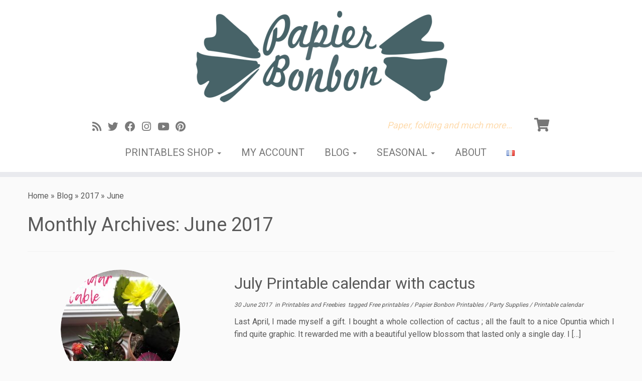

--- FILE ---
content_type: text/html; charset=UTF-8
request_url: https://papierbonbon.com/en/2017/06/
body_size: 20893
content:
<!DOCTYPE html>
<!--[if IE 7]>
<html class="ie ie7 no-js" lang="en-US">
<![endif]-->
<!--[if IE 8]>
<html class="ie ie8 no-js" lang="en-US">
<![endif]-->
<!--[if !(IE 7) | !(IE 8)  ]><!-->
<html class="no-js" lang="en-US">
<!--<![endif]-->
	<head>
		<meta charset="UTF-8" />
		<meta http-equiv="X-UA-Compatible" content="IE=EDGE" />
		<meta name="viewport" content="width=device-width, initial-scale=1.0" />
        <link rel="profile"  href="https://gmpg.org/xfn/11" />
		<link rel="pingback" href="https://papierbonbon.com/xmlrpc.php" />
		<script>(function(html){html.className = html.className.replace(/\bno-js\b/,'js')})(document.documentElement);</script>
<meta name='robots' content='noindex, follow' />
<meta name="dlm-version" content="5.1.4"><link rel="alternate" href="https://papierbonbon.com/2017/06/" hreflang="fr" />
<link rel="alternate" href="https://papierbonbon.com/en/2017/06/" hreflang="en" />

<!-- Google Tag Manager for WordPress by gtm4wp.com -->
<script data-cfasync="false" data-pagespeed-no-defer>
	var gtm4wp_datalayer_name = "dataLayer";
	var dataLayer = dataLayer || [];
</script>
<!-- End Google Tag Manager for WordPress by gtm4wp.com -->
	<!-- This site is optimized with the Yoast SEO plugin v24.2 - https://yoast.com/wordpress/plugins/seo/ -->
	<title>June 2017 - Papier Bonbon</title>
	<meta property="og:locale" content="en_US" />
	<meta property="og:locale:alternate" content="fr_FR" />
	<meta property="og:type" content="website" />
	<meta property="og:title" content="June 2017 - Papier Bonbon" />
	<meta property="og:url" content="https://papierbonbon.com/en/2017/06/" />
	<meta property="og:site_name" content="Papier Bonbon" />
	<script type="application/ld+json" class="yoast-schema-graph">{"@context":"https://schema.org","@graph":[{"@type":"CollectionPage","@id":null,"url":"https://papierbonbon.com/en/2017/06/","name":"June 2017 - Papier Bonbon","isPartOf":{"@id":"https://papierbonbon.com/en/shop/#website"},"primaryImageOfPage":{"@id":"https://papierbonbon.com/en/2017/06/#primaryimage"},"image":{"@id":"https://papierbonbon.com/en/2017/06/#primaryimage"},"thumbnailUrl":"https://papierbonbon.com/wp-content/uploads/2017/06/july17-cactus-printable-calendar2.jpg","inLanguage":"en-US"},{"@type":"ImageObject","inLanguage":"en-US","@id":"https://papierbonbon.com/en/2017/06/#primaryimage","url":"https://papierbonbon.com/wp-content/uploads/2017/06/july17-cactus-printable-calendar2.jpg","contentUrl":"https://papierbonbon.com/wp-content/uploads/2017/06/july17-cactus-printable-calendar2.jpg","width":1800,"height":1071,"caption":"July 2017 printable calendar with cactus"},{"@type":"WebSite","@id":"https://papierbonbon.com/en/shop/#website","url":"https://papierbonbon.com/en/shop/","name":"Papier Bonbon","description":"Paper, folding and much more…","publisher":{"@id":"https://papierbonbon.com/en/shop/#organization"},"potentialAction":[{"@type":"SearchAction","target":{"@type":"EntryPoint","urlTemplate":"https://papierbonbon.com/en/shop/?s={search_term_string}"},"query-input":{"@type":"PropertyValueSpecification","valueRequired":true,"valueName":"search_term_string"}}],"inLanguage":"en-US"},{"@type":"Organization","@id":"https://papierbonbon.com/en/shop/#organization","name":"Papier Bonbon","url":"https://papierbonbon.com/en/shop/","logo":{"@type":"ImageObject","inLanguage":"en-US","@id":"https://papierbonbon.com/en/shop/#/schema/logo/image/","url":"https://papierbonbon.com/wp-content/uploads/2015/01/cropped-papier-bonbon-54c11395v1_site_icon-1.png","contentUrl":"https://papierbonbon.com/wp-content/uploads/2015/01/cropped-papier-bonbon-54c11395v1_site_icon-1.png","width":512,"height":204,"caption":"Papier Bonbon"},"image":{"@id":"https://papierbonbon.com/en/shop/#/schema/logo/image/"},"sameAs":["https://www.facebook.com/pages/Papier-Bonbon/289492274591564","https://x.com/metalmidinette","https://www.instagram.com/cecilepapierbonbon/","https://fr.pinterest.com/papierbonbon/","https://www.youtube.com/channel/UCOF049PlshvteqkEbeKVyKg"]}]}</script>
	<!-- / Yoast SEO plugin. -->


<link rel='dns-prefetch' href='//www.googletagmanager.com' />
<link rel='dns-prefetch' href='//fonts.googleapis.com' />
<link rel="alternate" type="application/rss+xml" title="Papier Bonbon &raquo; Feed" href="https://papierbonbon.com/en/feed/" />
<link rel="alternate" type="application/rss+xml" title="Papier Bonbon &raquo; Comments Feed" href="https://papierbonbon.com/en/comments/feed/" />
<script type="text/javascript">
/* <![CDATA[ */
window._wpemojiSettings = {"baseUrl":"https:\/\/s.w.org\/images\/core\/emoji\/15.0.3\/72x72\/","ext":".png","svgUrl":"https:\/\/s.w.org\/images\/core\/emoji\/15.0.3\/svg\/","svgExt":".svg","source":{"concatemoji":"https:\/\/papierbonbon.com\/wp-includes\/js\/wp-emoji-release.min.js?ver=6.5.7"}};
/*! This file is auto-generated */
!function(i,n){var o,s,e;function c(e){try{var t={supportTests:e,timestamp:(new Date).valueOf()};sessionStorage.setItem(o,JSON.stringify(t))}catch(e){}}function p(e,t,n){e.clearRect(0,0,e.canvas.width,e.canvas.height),e.fillText(t,0,0);var t=new Uint32Array(e.getImageData(0,0,e.canvas.width,e.canvas.height).data),r=(e.clearRect(0,0,e.canvas.width,e.canvas.height),e.fillText(n,0,0),new Uint32Array(e.getImageData(0,0,e.canvas.width,e.canvas.height).data));return t.every(function(e,t){return e===r[t]})}function u(e,t,n){switch(t){case"flag":return n(e,"\ud83c\udff3\ufe0f\u200d\u26a7\ufe0f","\ud83c\udff3\ufe0f\u200b\u26a7\ufe0f")?!1:!n(e,"\ud83c\uddfa\ud83c\uddf3","\ud83c\uddfa\u200b\ud83c\uddf3")&&!n(e,"\ud83c\udff4\udb40\udc67\udb40\udc62\udb40\udc65\udb40\udc6e\udb40\udc67\udb40\udc7f","\ud83c\udff4\u200b\udb40\udc67\u200b\udb40\udc62\u200b\udb40\udc65\u200b\udb40\udc6e\u200b\udb40\udc67\u200b\udb40\udc7f");case"emoji":return!n(e,"\ud83d\udc26\u200d\u2b1b","\ud83d\udc26\u200b\u2b1b")}return!1}function f(e,t,n){var r="undefined"!=typeof WorkerGlobalScope&&self instanceof WorkerGlobalScope?new OffscreenCanvas(300,150):i.createElement("canvas"),a=r.getContext("2d",{willReadFrequently:!0}),o=(a.textBaseline="top",a.font="600 32px Arial",{});return e.forEach(function(e){o[e]=t(a,e,n)}),o}function t(e){var t=i.createElement("script");t.src=e,t.defer=!0,i.head.appendChild(t)}"undefined"!=typeof Promise&&(o="wpEmojiSettingsSupports",s=["flag","emoji"],n.supports={everything:!0,everythingExceptFlag:!0},e=new Promise(function(e){i.addEventListener("DOMContentLoaded",e,{once:!0})}),new Promise(function(t){var n=function(){try{var e=JSON.parse(sessionStorage.getItem(o));if("object"==typeof e&&"number"==typeof e.timestamp&&(new Date).valueOf()<e.timestamp+604800&&"object"==typeof e.supportTests)return e.supportTests}catch(e){}return null}();if(!n){if("undefined"!=typeof Worker&&"undefined"!=typeof OffscreenCanvas&&"undefined"!=typeof URL&&URL.createObjectURL&&"undefined"!=typeof Blob)try{var e="postMessage("+f.toString()+"("+[JSON.stringify(s),u.toString(),p.toString()].join(",")+"));",r=new Blob([e],{type:"text/javascript"}),a=new Worker(URL.createObjectURL(r),{name:"wpTestEmojiSupports"});return void(a.onmessage=function(e){c(n=e.data),a.terminate(),t(n)})}catch(e){}c(n=f(s,u,p))}t(n)}).then(function(e){for(var t in e)n.supports[t]=e[t],n.supports.everything=n.supports.everything&&n.supports[t],"flag"!==t&&(n.supports.everythingExceptFlag=n.supports.everythingExceptFlag&&n.supports[t]);n.supports.everythingExceptFlag=n.supports.everythingExceptFlag&&!n.supports.flag,n.DOMReady=!1,n.readyCallback=function(){n.DOMReady=!0}}).then(function(){return e}).then(function(){var e;n.supports.everything||(n.readyCallback(),(e=n.source||{}).concatemoji?t(e.concatemoji):e.wpemoji&&e.twemoji&&(t(e.twemoji),t(e.wpemoji)))}))}((window,document),window._wpemojiSettings);
/* ]]> */
</script>
<link rel='stylesheet' id='tc-gfonts-css' href='//fonts.googleapis.com/css?family=Roboto%7CRoboto' type='text/css' media='all' />
<link rel='stylesheet' id='sbi_styles-css' href='https://papierbonbon.com/wp-content/plugins/instagram-feed/css/sbi-styles.min.css?ver=6.9.1' type='text/css' media='all' />
<style id='wp-emoji-styles-inline-css' type='text/css'>

	img.wp-smiley, img.emoji {
		display: inline !important;
		border: none !important;
		box-shadow: none !important;
		height: 1em !important;
		width: 1em !important;
		margin: 0 0.07em !important;
		vertical-align: -0.1em !important;
		background: none !important;
		padding: 0 !important;
	}
</style>
<link rel='stylesheet' id='wp-block-library-css' href='https://papierbonbon.com/wp-includes/css/dist/block-library/style.min.css?ver=6.5.7' type='text/css' media='all' />
<style id='classic-theme-styles-inline-css' type='text/css'>
/*! This file is auto-generated */
.wp-block-button__link{color:#fff;background-color:#32373c;border-radius:9999px;box-shadow:none;text-decoration:none;padding:calc(.667em + 2px) calc(1.333em + 2px);font-size:1.125em}.wp-block-file__button{background:#32373c;color:#fff;text-decoration:none}
</style>
<style id='global-styles-inline-css' type='text/css'>
body{--wp--preset--color--black: #000000;--wp--preset--color--cyan-bluish-gray: #abb8c3;--wp--preset--color--white: #ffffff;--wp--preset--color--pale-pink: #f78da7;--wp--preset--color--vivid-red: #cf2e2e;--wp--preset--color--luminous-vivid-orange: #ff6900;--wp--preset--color--luminous-vivid-amber: #fcb900;--wp--preset--color--light-green-cyan: #7bdcb5;--wp--preset--color--vivid-green-cyan: #00d084;--wp--preset--color--pale-cyan-blue: #8ed1fc;--wp--preset--color--vivid-cyan-blue: #0693e3;--wp--preset--color--vivid-purple: #9b51e0;--wp--preset--gradient--vivid-cyan-blue-to-vivid-purple: linear-gradient(135deg,rgba(6,147,227,1) 0%,rgb(155,81,224) 100%);--wp--preset--gradient--light-green-cyan-to-vivid-green-cyan: linear-gradient(135deg,rgb(122,220,180) 0%,rgb(0,208,130) 100%);--wp--preset--gradient--luminous-vivid-amber-to-luminous-vivid-orange: linear-gradient(135deg,rgba(252,185,0,1) 0%,rgba(255,105,0,1) 100%);--wp--preset--gradient--luminous-vivid-orange-to-vivid-red: linear-gradient(135deg,rgba(255,105,0,1) 0%,rgb(207,46,46) 100%);--wp--preset--gradient--very-light-gray-to-cyan-bluish-gray: linear-gradient(135deg,rgb(238,238,238) 0%,rgb(169,184,195) 100%);--wp--preset--gradient--cool-to-warm-spectrum: linear-gradient(135deg,rgb(74,234,220) 0%,rgb(151,120,209) 20%,rgb(207,42,186) 40%,rgb(238,44,130) 60%,rgb(251,105,98) 80%,rgb(254,248,76) 100%);--wp--preset--gradient--blush-light-purple: linear-gradient(135deg,rgb(255,206,236) 0%,rgb(152,150,240) 100%);--wp--preset--gradient--blush-bordeaux: linear-gradient(135deg,rgb(254,205,165) 0%,rgb(254,45,45) 50%,rgb(107,0,62) 100%);--wp--preset--gradient--luminous-dusk: linear-gradient(135deg,rgb(255,203,112) 0%,rgb(199,81,192) 50%,rgb(65,88,208) 100%);--wp--preset--gradient--pale-ocean: linear-gradient(135deg,rgb(255,245,203) 0%,rgb(182,227,212) 50%,rgb(51,167,181) 100%);--wp--preset--gradient--electric-grass: linear-gradient(135deg,rgb(202,248,128) 0%,rgb(113,206,126) 100%);--wp--preset--gradient--midnight: linear-gradient(135deg,rgb(2,3,129) 0%,rgb(40,116,252) 100%);--wp--preset--font-size--small: 13px;--wp--preset--font-size--medium: 20px;--wp--preset--font-size--large: 36px;--wp--preset--font-size--x-large: 42px;--wp--preset--font-family--inter: "Inter", sans-serif;--wp--preset--font-family--cardo: Cardo;--wp--preset--spacing--20: 0.44rem;--wp--preset--spacing--30: 0.67rem;--wp--preset--spacing--40: 1rem;--wp--preset--spacing--50: 1.5rem;--wp--preset--spacing--60: 2.25rem;--wp--preset--spacing--70: 3.38rem;--wp--preset--spacing--80: 5.06rem;--wp--preset--shadow--natural: 6px 6px 9px rgba(0, 0, 0, 0.2);--wp--preset--shadow--deep: 12px 12px 50px rgba(0, 0, 0, 0.4);--wp--preset--shadow--sharp: 6px 6px 0px rgba(0, 0, 0, 0.2);--wp--preset--shadow--outlined: 6px 6px 0px -3px rgba(255, 255, 255, 1), 6px 6px rgba(0, 0, 0, 1);--wp--preset--shadow--crisp: 6px 6px 0px rgba(0, 0, 0, 1);}:where(.is-layout-flex){gap: 0.5em;}:where(.is-layout-grid){gap: 0.5em;}body .is-layout-flex{display: flex;}body .is-layout-flex{flex-wrap: wrap;align-items: center;}body .is-layout-flex > *{margin: 0;}body .is-layout-grid{display: grid;}body .is-layout-grid > *{margin: 0;}:where(.wp-block-columns.is-layout-flex){gap: 2em;}:where(.wp-block-columns.is-layout-grid){gap: 2em;}:where(.wp-block-post-template.is-layout-flex){gap: 1.25em;}:where(.wp-block-post-template.is-layout-grid){gap: 1.25em;}.has-black-color{color: var(--wp--preset--color--black) !important;}.has-cyan-bluish-gray-color{color: var(--wp--preset--color--cyan-bluish-gray) !important;}.has-white-color{color: var(--wp--preset--color--white) !important;}.has-pale-pink-color{color: var(--wp--preset--color--pale-pink) !important;}.has-vivid-red-color{color: var(--wp--preset--color--vivid-red) !important;}.has-luminous-vivid-orange-color{color: var(--wp--preset--color--luminous-vivid-orange) !important;}.has-luminous-vivid-amber-color{color: var(--wp--preset--color--luminous-vivid-amber) !important;}.has-light-green-cyan-color{color: var(--wp--preset--color--light-green-cyan) !important;}.has-vivid-green-cyan-color{color: var(--wp--preset--color--vivid-green-cyan) !important;}.has-pale-cyan-blue-color{color: var(--wp--preset--color--pale-cyan-blue) !important;}.has-vivid-cyan-blue-color{color: var(--wp--preset--color--vivid-cyan-blue) !important;}.has-vivid-purple-color{color: var(--wp--preset--color--vivid-purple) !important;}.has-black-background-color{background-color: var(--wp--preset--color--black) !important;}.has-cyan-bluish-gray-background-color{background-color: var(--wp--preset--color--cyan-bluish-gray) !important;}.has-white-background-color{background-color: var(--wp--preset--color--white) !important;}.has-pale-pink-background-color{background-color: var(--wp--preset--color--pale-pink) !important;}.has-vivid-red-background-color{background-color: var(--wp--preset--color--vivid-red) !important;}.has-luminous-vivid-orange-background-color{background-color: var(--wp--preset--color--luminous-vivid-orange) !important;}.has-luminous-vivid-amber-background-color{background-color: var(--wp--preset--color--luminous-vivid-amber) !important;}.has-light-green-cyan-background-color{background-color: var(--wp--preset--color--light-green-cyan) !important;}.has-vivid-green-cyan-background-color{background-color: var(--wp--preset--color--vivid-green-cyan) !important;}.has-pale-cyan-blue-background-color{background-color: var(--wp--preset--color--pale-cyan-blue) !important;}.has-vivid-cyan-blue-background-color{background-color: var(--wp--preset--color--vivid-cyan-blue) !important;}.has-vivid-purple-background-color{background-color: var(--wp--preset--color--vivid-purple) !important;}.has-black-border-color{border-color: var(--wp--preset--color--black) !important;}.has-cyan-bluish-gray-border-color{border-color: var(--wp--preset--color--cyan-bluish-gray) !important;}.has-white-border-color{border-color: var(--wp--preset--color--white) !important;}.has-pale-pink-border-color{border-color: var(--wp--preset--color--pale-pink) !important;}.has-vivid-red-border-color{border-color: var(--wp--preset--color--vivid-red) !important;}.has-luminous-vivid-orange-border-color{border-color: var(--wp--preset--color--luminous-vivid-orange) !important;}.has-luminous-vivid-amber-border-color{border-color: var(--wp--preset--color--luminous-vivid-amber) !important;}.has-light-green-cyan-border-color{border-color: var(--wp--preset--color--light-green-cyan) !important;}.has-vivid-green-cyan-border-color{border-color: var(--wp--preset--color--vivid-green-cyan) !important;}.has-pale-cyan-blue-border-color{border-color: var(--wp--preset--color--pale-cyan-blue) !important;}.has-vivid-cyan-blue-border-color{border-color: var(--wp--preset--color--vivid-cyan-blue) !important;}.has-vivid-purple-border-color{border-color: var(--wp--preset--color--vivid-purple) !important;}.has-vivid-cyan-blue-to-vivid-purple-gradient-background{background: var(--wp--preset--gradient--vivid-cyan-blue-to-vivid-purple) !important;}.has-light-green-cyan-to-vivid-green-cyan-gradient-background{background: var(--wp--preset--gradient--light-green-cyan-to-vivid-green-cyan) !important;}.has-luminous-vivid-amber-to-luminous-vivid-orange-gradient-background{background: var(--wp--preset--gradient--luminous-vivid-amber-to-luminous-vivid-orange) !important;}.has-luminous-vivid-orange-to-vivid-red-gradient-background{background: var(--wp--preset--gradient--luminous-vivid-orange-to-vivid-red) !important;}.has-very-light-gray-to-cyan-bluish-gray-gradient-background{background: var(--wp--preset--gradient--very-light-gray-to-cyan-bluish-gray) !important;}.has-cool-to-warm-spectrum-gradient-background{background: var(--wp--preset--gradient--cool-to-warm-spectrum) !important;}.has-blush-light-purple-gradient-background{background: var(--wp--preset--gradient--blush-light-purple) !important;}.has-blush-bordeaux-gradient-background{background: var(--wp--preset--gradient--blush-bordeaux) !important;}.has-luminous-dusk-gradient-background{background: var(--wp--preset--gradient--luminous-dusk) !important;}.has-pale-ocean-gradient-background{background: var(--wp--preset--gradient--pale-ocean) !important;}.has-electric-grass-gradient-background{background: var(--wp--preset--gradient--electric-grass) !important;}.has-midnight-gradient-background{background: var(--wp--preset--gradient--midnight) !important;}.has-small-font-size{font-size: var(--wp--preset--font-size--small) !important;}.has-medium-font-size{font-size: var(--wp--preset--font-size--medium) !important;}.has-large-font-size{font-size: var(--wp--preset--font-size--large) !important;}.has-x-large-font-size{font-size: var(--wp--preset--font-size--x-large) !important;}
.wp-block-navigation a:where(:not(.wp-element-button)){color: inherit;}
:where(.wp-block-post-template.is-layout-flex){gap: 1.25em;}:where(.wp-block-post-template.is-layout-grid){gap: 1.25em;}
:where(.wp-block-columns.is-layout-flex){gap: 2em;}:where(.wp-block-columns.is-layout-grid){gap: 2em;}
.wp-block-pullquote{font-size: 1.5em;line-height: 1.6;}
</style>
<link rel='stylesheet' id='contact-form-7-css' href='https://papierbonbon.com/wp-content/plugins/contact-form-7/includes/css/styles.css?ver=5.9.8' type='text/css' media='all' />
<link rel='stylesheet' id='woocommerce-layout-css' href='https://papierbonbon.com/wp-content/plugins/woocommerce/assets/css/woocommerce-layout.css?ver=9.2.4' type='text/css' media='all' />
<link rel='stylesheet' id='woocommerce-smallscreen-css' href='https://papierbonbon.com/wp-content/plugins/woocommerce/assets/css/woocommerce-smallscreen.css?ver=9.2.4' type='text/css' media='only screen and (max-width: 768px)' />
<link rel='stylesheet' id='woocommerce-general-css' href='https://papierbonbon.com/wp-content/plugins/woocommerce/assets/css/woocommerce.css?ver=9.2.4' type='text/css' media='all' />
<style id='woocommerce-inline-inline-css' type='text/css'>
.woocommerce form .form-row .required { visibility: visible; }
</style>
<link rel='stylesheet' id='email-before-download-css' href='https://papierbonbon.com/wp-content/plugins/email-before-download/public/css/email-before-download-public.css?ver=6.9.8' type='text/css' media='all' />
<link rel='stylesheet' id='customizr-common-css' href='https://papierbonbon.com/wp-content/themes/customizr/inc/assets/css/tc_common.min.css?ver=4.4.20' type='text/css' media='all' />
<link rel='stylesheet' id='customizr-skin-css' href='https://papierbonbon.com/wp-content/themes/customizr/inc/assets/css/grey.min.css?ver=4.4.20' type='text/css' media='all' />
<style id='customizr-skin-inline-css' type='text/css'>

                  .site-title,.site-description,h1,h2,h3,.tc-dropcap {
                    font-family : 'Roboto';
                    font-weight : inherit;
                  }

                  body,.navbar .nav>li>a {
                    font-family : 'Roboto';
                    font-weight : inherit;
                  }

            body,.navbar .nav>li>a {
              font-size : 16px;
              line-height : 1.6em;
            }
table { border-collapse: separate; }
                           body table { border-collapse: collapse; }
                          
.social-links .social-icon:before { content: none } 
header.tc-header {border-top: none;}

.sticky-enabled .tc-shrink-on .site-logo img {
    					height:30px!important;width:auto!important
    				}

    				.sticky-enabled .tc-shrink-on .brand .site-title {
    					font-size:0.6em;opacity:0.8;line-height:1.2em
    				}

          .comments-link .tc-comment-bubble {
            color: #a8a8a8;
            border: 2px solid #a8a8a8;
          }
          .comments-link .tc-comment-bubble:before {
            border-color: #a8a8a8;
          }
        
.tc-rectangular-thumb {
        max-height: 900px;
        height :900px
      }

.tc-slider-loader-wrapper{ display:none }
html.js .tc-slider-loader-wrapper { display: block }.no-csstransforms3d .tc-slider-loader-wrapper .tc-img-gif-loader {
                                                background: url('https://papierbonbon.com/wp-content/themes/customizr/assets/front/img/slider-loader.gif') no-repeat center center;
                                         }.tc-slider-loader-wrapper .tc-css-loader > div { border-color:#5A5A5A; }
.sticky-enabled .tc-header.tc-wccart-off .tc-wc-menu { display: none; }
               .sticky-enabled .tc-tagline-off.tc-wccart-on .tc-wc-menu { margin-left: 0; margin-top: 3px; }
               .sticky-enabled .tc-tagline-off.tc-wccart-on .btn-toggle-nav { margin-top: 5px; }
               .tc-header .tc-wc-menu .nav { text-align: right; }
               .navbar .tc-wc-menu .nav > li > .dropdown-menu:before { right: 9px; left: auto;} .navbar .tc-wc-menu .nav > li > .dropdown-menu:after { right: 10px; left: auto; }
               .tc-header .tc-wc-menu .dropdown-menu {
                  right: 0; left: auto; width: 250px; padding: 2px;
               }
               .tc-header .tc-wc-menu {
                 float: right; clear:none; margin-top: 1px;
               }
               .tc-header .tc-wc-menu .nav > li {
                 float:none;
               }
               .tc-wc-menu ul.dropdown-menu .buttons a,
               .tc-wc-menu ul {
                 width: 100%;
                 -webkit-box-sizing: border-box;
                 -moz-box-sizing: border-box;
                 box-sizing: border-box;
               }
               .tc-wc-menu ul.dropdown-menu .buttons a {
                 margin: 10px 5px 0 0px; text-align: center;
               }
               .tc-wc-menu .nav > li > a:before {
                 content: '\f07a';
                 position:absolute;
                 font-size:1.35em; left: 0;
               }
               .tc-header .tc-wc-menu .nav > li > a {
                 position: relative;
                 padding-right: 0 !important;
                 padding-left: 0 !important;
                 display:inline-block;
                 border-bottom: none;
                 text-align: right;
                 height: 1em;
                 min-width:1.8em;
               }
               .tc-wc-menu .count {
                 font-size: 0.7em;
                 margin-left: 2.1em;
                 position: relative;
                 top: 1em;
                 pointer-events: none;
               }
               .tc-wc-menu .woocommerce.widget_shopping_cart li {
                 padding: 0.5em;
               }
               .tc-header .tc-wc-menu .woocommerce.widget_shopping_cart p,
               .tc-header .tc-wc-menu .woocommerce.widget_shopping_cart li {
                 padding-right: 1em;
                 padding-left: 1em;
                 text-align: left;
                 font-size: inherit; font-family: inherit;
               }
               .tc-wc-menu .widget_shopping_cart .product_list_widget li a.remove {
                 position: relative; float: left; top: auto; margin-right: 0.2em;
               }
               .tc-wc-menu .widget_shopping_cart .product_list_widget {
                 max-height: 40vh;
                 overflow-y: auto;
                 padding: 1em 0;
               }
               @media (max-width: 979px) {
                .tc-wc-menu[class*=span] { width: auto; margin-top:7px;  }
                .tc-wc-menu .dropdown-menu { display: none !important;}
              }
              @media (max-width: 767px) { .sticky-enabled .tc-wccart-on .brand { width: 50%;} }
        
</style>
<link rel='stylesheet' id='customizr-style-css' href='https://papierbonbon.com/wp-content/themes/C-child/style.css?ver=4.4.20' type='text/css' media='all' />
<link rel='stylesheet' id='child-style-css' href='https://papierbonbon.com/wp-content/themes/C-child/style.css?ver=4.4.20' type='text/css' media='all' />
<link rel='stylesheet' id='customizr-fa-css' href='https://papierbonbon.com/wp-content/themes/customizr/assets/shared/fonts/fa/css/fontawesome-all.min.css?ver=4.4.20' type='text/css' media='all' />
<link rel='stylesheet' id='fancyboxcss-css' href='https://papierbonbon.com/wp-content/themes/customizr/assets/front/js/libs/fancybox/jquery.fancybox-1.3.4.min.css?ver=6.5.7' type='text/css' media='all' />
<link rel='stylesheet' id='elementor-frontend-css' href='https://papierbonbon.com/wp-content/plugins/elementor/assets/css/frontend.min.css?ver=3.27.6' type='text/css' media='all' />
<link rel='stylesheet' id='eael-general-css' href='https://papierbonbon.com/wp-content/plugins/essential-addons-for-elementor-lite/assets/front-end/css/view/general.min.css?ver=6.1.4' type='text/css' media='all' />
<link rel='stylesheet' id='sib-front-css-css' href='https://papierbonbon.com/wp-content/plugins/mailin/css/mailin-front.css?ver=6.5.7' type='text/css' media='all' />
<script type="text/javascript" src="https://papierbonbon.com/wp-includes/js/jquery/jquery.min.js?ver=3.7.1" id="jquery-core-js"></script>
<script type="text/javascript" src="https://papierbonbon.com/wp-includes/js/jquery/jquery-migrate.min.js?ver=3.4.1" id="jquery-migrate-js"></script>
<script type="text/javascript" src="https://papierbonbon.com/wp-content/plugins/woocommerce/assets/js/jquery-blockui/jquery.blockUI.min.js?ver=2.7.0-wc.9.2.4" id="jquery-blockui-js" defer="defer" data-wp-strategy="defer"></script>
<script type="text/javascript" id="wc-add-to-cart-js-extra">
/* <![CDATA[ */
var wc_add_to_cart_params = {"ajax_url":"\/wp-admin\/admin-ajax.php","wc_ajax_url":"\/en\/shop\/?wc-ajax=%%endpoint%%","i18n_view_cart":"View cart","cart_url":"https:\/\/papierbonbon.com\/en\/cart\/","is_cart":"","cart_redirect_after_add":"no"};
/* ]]> */
</script>
<script type="text/javascript" src="https://papierbonbon.com/wp-content/plugins/woocommerce/assets/js/frontend/add-to-cart.min.js?ver=9.2.4" id="wc-add-to-cart-js" defer="defer" data-wp-strategy="defer"></script>
<script type="text/javascript" src="https://papierbonbon.com/wp-content/plugins/woocommerce/assets/js/js-cookie/js.cookie.min.js?ver=2.1.4-wc.9.2.4" id="js-cookie-js" defer="defer" data-wp-strategy="defer"></script>
<script type="text/javascript" id="woocommerce-js-extra">
/* <![CDATA[ */
var woocommerce_params = {"ajax_url":"\/wp-admin\/admin-ajax.php","wc_ajax_url":"\/en\/shop\/?wc-ajax=%%endpoint%%"};
/* ]]> */
</script>
<script type="text/javascript" src="https://papierbonbon.com/wp-content/plugins/woocommerce/assets/js/frontend/woocommerce.min.js?ver=9.2.4" id="woocommerce-js" defer="defer" data-wp-strategy="defer"></script>
<script type="text/javascript" src="https://papierbonbon.com/wp-content/themes/customizr/assets/front/js/libs/modernizr.min.js?ver=4.4.20" id="modernizr-js"></script>
<script type="text/javascript" src="https://papierbonbon.com/wp-content/themes/customizr/assets/front/js/libs/fancybox/jquery.fancybox-1.3.4.min.js?ver=4.4.20" id="tc-fancybox-js"></script>
<script type="text/javascript" src="https://papierbonbon.com/wp-includes/js/underscore.min.js?ver=1.13.4" id="underscore-js"></script>
<script type="text/javascript" id="tc-scripts-js-extra">
/* <![CDATA[ */
var TCParams = {"_disabled":[],"FancyBoxState":"1","FancyBoxAutoscale":"1","SliderName":"","SliderDelay":"","SliderHover":"1","centerSliderImg":"1","SmoothScroll":{"Enabled":true,"Options":{"touchpadSupport":false}},"anchorSmoothScroll":"linear","anchorSmoothScrollExclude":{"simple":["[class*=edd]",".tc-carousel-control",".carousel-control","[data-toggle=\"modal\"]","[data-toggle=\"dropdown\"]","[data-toggle=\"tooltip\"]","[data-toggle=\"popover\"]","[data-toggle=\"collapse\"]","[data-toggle=\"tab\"]","[data-toggle=\"pill\"]","[class*=upme]","[class*=um-]"],"deep":{"classes":[],"ids":[]}},"ReorderBlocks":"1","centerAllImg":"1","HasComments":"","LeftSidebarClass":".span3.left.tc-sidebar","RightSidebarClass":".span3.right.tc-sidebar","LoadModernizr":"1","stickyCustomOffset":{"_initial":0,"_scrolling":0,"options":{"_static":true,"_element":""}},"stickyHeader":"","dropdowntoViewport":"1","timerOnScrollAllBrowsers":"1","extLinksStyle":"","extLinksTargetExt":"","extLinksSkipSelectors":{"classes":["btn","button"],"ids":[]},"dropcapEnabled":"","dropcapWhere":{"post":"1","page":""},"dropcapMinWords":"25","dropcapSkipSelectors":{"tags":["IMG","IFRAME","H1","H2","H3","H4","H5","H6","BLOCKQUOTE","UL","OL"],"classes":["btn","tc-placeholder-wrap"],"id":[]},"imgSmartLoadEnabled":"1","imgSmartLoadOpts":{"parentSelectors":[".article-container",".__before_main_wrapper",".widget-front"],"opts":{"excludeImg":[".tc-holder-img"]}},"imgSmartLoadsForSliders":"1","goldenRatio":"1.618","gridGoldenRatioLimit":"400","isSecondMenuEnabled":"","secondMenuRespSet":"in-sn-before","isParallaxOn":"1","parallaxRatio":"0.55","pluginCompats":[],"adminAjaxUrl":"https:\/\/papierbonbon.com\/wp-admin\/admin-ajax.php","ajaxUrl":"https:\/\/papierbonbon.com\/en\/shop\/?czrajax=1","frontNonce":{"id":"CZRFrontNonce","handle":"acedfcbd6a"},"isDevMode":"","isModernStyle":"","i18n":{"Permanently dismiss":"Permanently dismiss"},"version":"4.4.20","frontNotifications":{"styleSwitcher":{"enabled":false,"content":"","dismissAction":"dismiss_style_switcher_note_front","ajaxUrl":"https:\/\/papierbonbon.com\/wp-admin\/admin-ajax.php"}}};
/* ]]> */
</script>
<script type="text/javascript" src="https://papierbonbon.com/wp-content/themes/customizr/inc/assets/js/tc-scripts.min.js?ver=4.4.20" id="tc-scripts-js"></script>

<!-- Google tag (gtag.js) snippet added by Site Kit -->

<!-- Google Analytics snippet added by Site Kit -->
<script type="text/javascript" src="https://www.googletagmanager.com/gtag/js?id=G-PEDV6PZQ4E" id="google_gtagjs-js" async></script>
<script type="text/javascript" id="google_gtagjs-js-after">
/* <![CDATA[ */
window.dataLayer = window.dataLayer || [];function gtag(){dataLayer.push(arguments);}
gtag("set","linker",{"domains":["papierbonbon.com"]});
gtag("js", new Date());
gtag("set", "developer_id.dZTNiMT", true);
gtag("config", "G-PEDV6PZQ4E");
/* ]]> */
</script>

<!-- End Google tag (gtag.js) snippet added by Site Kit -->
<script type="text/javascript" id="sib-front-js-js-extra">
/* <![CDATA[ */
var sibErrMsg = {"invalidMail":"Please fill out valid email address","requiredField":"Please fill out required fields","invalidDateFormat":"Please fill out valid date format","invalidSMSFormat":"Please fill out valid phone number"};
var ajax_sib_front_object = {"ajax_url":"https:\/\/papierbonbon.com\/wp-admin\/admin-ajax.php","ajax_nonce":"7f1ef2916c","flag_url":"https:\/\/papierbonbon.com\/wp-content\/plugins\/mailin\/img\/flags\/"};
/* ]]> */
</script>
<script type="text/javascript" src="https://papierbonbon.com/wp-content/plugins/mailin/js/mailin-front.js?ver=1736754254" id="sib-front-js-js"></script>
<link rel="https://api.w.org/" href="https://papierbonbon.com/wp-json/" /><link rel="EditURI" type="application/rsd+xml" title="RSD" href="https://papierbonbon.com/xmlrpc.php?rsd" />
<meta name="generator" content="Site Kit by Google 1.144.0" />
<!-- This website runs the Product Feed PRO for WooCommerce by AdTribes.io plugin - version 13.4.0 -->

<!-- Google Tag Manager for WordPress by gtm4wp.com -->
<!-- GTM Container placement set to automatic -->
<script data-cfasync="false" data-pagespeed-no-defer>
	var dataLayer_content = {"pagePostType":"post","pagePostType2":"month-post"};
	dataLayer.push( dataLayer_content );
</script>
<script data-cfasync="false">
(function(w,d,s,l,i){w[l]=w[l]||[];w[l].push({'gtm.start':
new Date().getTime(),event:'gtm.js'});var f=d.getElementsByTagName(s)[0],
j=d.createElement(s),dl=l!='dataLayer'?'&l='+l:'';j.async=true;j.src=
'//www.googletagmanager.com/gtm.js?id='+i+dl;f.parentNode.insertBefore(j,f);
})(window,document,'script','dataLayer','GTM-MWPG8XT');
</script>
<!-- End Google Tag Manager for WordPress by gtm4wp.com -->		<script>
			document.documentElement.className = document.documentElement.className.replace('no-js', 'js');
		</script>
				<style>
			.no-js img.lazyload {
				display: none;
			}

			figure.wp-block-image img.lazyloading {
				min-width: 150px;
			}

						.lazyload, .lazyloading {
				opacity: 0;
			}

			.lazyloaded {
				opacity: 1;
				transition: opacity 400ms;
				transition-delay: 0ms;
			}

					</style>
			<noscript><style>.woocommerce-product-gallery{ opacity: 1 !important; }</style></noscript>
	<meta name="generator" content="Elementor 3.27.6; features: additional_custom_breakpoints; settings: css_print_method-external, google_font-enabled, font_display-auto">
<!-- Instagram Feed CSS -->
<style type="text/css">
#sb_instagram .sbi_follow_btn a {
background: #fff;}
</style>
			<style>
				.e-con.e-parent:nth-of-type(n+4):not(.e-lazyloaded):not(.e-no-lazyload),
				.e-con.e-parent:nth-of-type(n+4):not(.e-lazyloaded):not(.e-no-lazyload) * {
					background-image: none !important;
				}
				@media screen and (max-height: 1024px) {
					.e-con.e-parent:nth-of-type(n+3):not(.e-lazyloaded):not(.e-no-lazyload),
					.e-con.e-parent:nth-of-type(n+3):not(.e-lazyloaded):not(.e-no-lazyload) * {
						background-image: none !important;
					}
				}
				@media screen and (max-height: 640px) {
					.e-con.e-parent:nth-of-type(n+2):not(.e-lazyloaded):not(.e-no-lazyload),
					.e-con.e-parent:nth-of-type(n+2):not(.e-lazyloaded):not(.e-no-lazyload) * {
						background-image: none !important;
					}
				}
			</style>
			<style id='wp-fonts-local' type='text/css'>
@font-face{font-family:Inter;font-style:normal;font-weight:300 900;font-display:fallback;src:url('https://papierbonbon.com/wp-content/plugins/woocommerce/assets/fonts/Inter-VariableFont_slnt,wght.woff2') format('woff2');font-stretch:normal;}
@font-face{font-family:Cardo;font-style:normal;font-weight:400;font-display:fallback;src:url('https://papierbonbon.com/wp-content/plugins/woocommerce/assets/fonts/cardo_normal_400.woff2') format('woff2');}
</style>
<link rel="icon" href="https://papierbonbon.com/wp-content/uploads/2015/01/papier-bonbon-54c11395v1_site_icon-32x32.png" sizes="32x32" />
<link rel="icon" href="https://papierbonbon.com/wp-content/uploads/2015/01/papier-bonbon-54c11395v1_site_icon-256x256.png" sizes="192x192" />
<link rel="apple-touch-icon" href="https://papierbonbon.com/wp-content/uploads/2015/01/papier-bonbon-54c11395v1_site_icon-256x256.png" />
<meta name="msapplication-TileImage" content="https://papierbonbon.com/wp-content/uploads/2015/01/papier-bonbon-54c11395v1_site_icon-300x300.png" />
		<style type="text/css" id="wp-custom-css">
			footer#footer {background:#e9e5da;
color:#5a5a5a !important;border-top:0px;}
footer#footer a, footer#footer p,footer#footer,footer#footer h3, footer#footer h4, footer#footer h5, footer#footer h6 {color:#5a5a5a !important;}
.display-posts-listing{list-style-type: none;}
.product-categories li{line-height:0px;}

.langlink ul li {list-style-type:none;text-align:center;}		</style>
			</head>
	
	<body data-rsssl=1 class="archive date wp-custom-logo wp-embed-responsive theme-customizr woocommerce-no-js tc-fade-hover-links tc-no-sidebar tc-center-images skin-grey customizr-4-4-20-with-child-theme tc-no-sticky-header sticky-disabled no-navbar tc-regular-menu elementor-default elementor-kit-6764 tc-post-list-context" >
    
<!-- GTM Container placement set to automatic -->
<!-- Google Tag Manager (noscript) -->
				<noscript><iframe src="https://www.googletagmanager.com/ns.html?id=GTM-MWPG8XT" height="0" width="0" style="display:none;visibility:hidden" aria-hidden="true"></iframe></noscript>
<!-- End Google Tag Manager (noscript) -->        <a class="screen-reader-text skip-link" href="#content">Skip to content</a>
        
    <div id="tc-page-wrap" class="">

  		
  	   	<header class="tc-header clearfix row-fluid tc-wccart-on tc-tagline-off tc-title-logo-off  tc-shrink-on tc-menu-on logo-centered tc-second-menu-in-sn-before-when-mobile">
  			
        <div class="brand span3 pull-left">
        <a class="site-logo" href="https://papierbonbon.com/en/shop/" aria-label="Papier Bonbon | Paper, folding and much more…"><img fetchpriority="high" src="https://papierbonbon.com/wp-content/uploads/2015/01/cropped-papier-bonbon-54c11395v1_site_icon-1.png" alt="Back Home" width="512" height="204"   class=" attachment-5503"/></a>        </div> <!-- brand span3 -->

        <div class="container outside"><h2 class="site-description">Paper, folding and much more…</h2></div>      	<div class="navbar-wrapper clearfix span9 tc-submenu-fade tc-submenu-move tc-open-on-hover pull-menu-center pull-menu-right">
        	<div class="navbar resp">
          		<div class="navbar-inner" role="navigation">
            		<div class="row-fluid">
              		<div class="social-block span5"><div class="social-links"><a rel="nofollow noopener noreferrer" class="social-icon icon-feed"  title="Abonnez-vous au flux rss" aria-label="Abonnez-vous au flux rss" href="https://papierbonbon.com/feed/rss/"  target="_blank" ><i class="fas fa-rss"></i></a><a rel="nofollow noopener noreferrer" class="social-icon icon-twitter"  title="Suivez-moi sur Twitter" aria-label="Suivez-moi sur Twitter" href="https://twitter.com/cpapierbonbon"  target="_blank" ><i class="fab fa-twitter"></i></a><a rel="nofollow noopener noreferrer" class="social-icon icon-facebook"  title="Suivez-moi sur Facebook" aria-label="Suivez-moi sur Facebook" href="https://www.facebook.com/PapierBonbon"  target="_blank" ><i class="fab fa-facebook"></i></a><a rel="nofollow noopener noreferrer" class="social-icon icon-instagram"  title="Suivez-moi sur Instagram" aria-label="Suivez-moi sur Instagram" href="https://www.instagram.com/papierbonbonprintables/"  target="_blank" ><i class="fab fa-instagram"></i></a><a rel="nofollow noopener noreferrer" class="social-icon icon-youtube"  title="Suivez-moi sur Youtube" aria-label="Suivez-moi sur Youtube" href="https://www.youtube.com/channel/UCOF049PlshvteqkEbeKVyKg"  target="_blank" ><i class="fab fa-youtube"></i></a><a rel="nofollow noopener noreferrer" class="social-icon icon-pinterest"  title="Suivez moi sur Pinterest" aria-label="Suivez moi sur Pinterest" href="https://www.pinterest.fr/papierbonbon/_created/"  target="_blank" ><i class="fab fa-pinterest"></i></a></div></div>       <div class="tc-wc-menu tc-open-on-hover span1">
         <ul class="tc-wc-header-cart nav tc-hover-menu">
           <li class=" menu-item">
             <a class="cart-contents" href="https://papierbonbon.com/en/cart/" title="View your shopping cart">
               <span class="count btn-link tc-wc-count"></span>
            </a>
                                      <ul class="dropdown-menu">
               <li>
                 <div class="widget woocommerce widget_shopping_cart"><div class="widget_shopping_cart_content"></div></div>                </li>
              </ul>
                       </li>
          </ul>
        </div>
      <h2 class="span6 inside site-description">Paper, folding and much more…</h2><div class="nav-collapse collapse tc-hover-menu-wrapper"><div class="menu-menu-us-container"><ul id="menu-menu-us-2" class="nav tc-hover-menu"><li class="menu-item menu-item-type-post_type menu-item-object-page menu-item-has-children dropdown menu-item-4975"><a href="https://papierbonbon.com/en/shops-page/">Printables Shop <strong class="caret"></strong></a>
<ul class="dropdown-menu">
	<li class="menu-item menu-item-type-taxonomy menu-item-object-product_cat menu-item-3109"><a href="https://papierbonbon.com/en/category/kids-crafts/">Kids crafts</a></li>
	<li class="menu-item menu-item-type-taxonomy menu-item-object-product_cat menu-item-6218"><a href="https://papierbonbon.com/en/category/halloween-en/">Halloween</a></li>
	<li class="menu-item menu-item-type-taxonomy menu-item-object-product_cat menu-item-4952"><a href="https://papierbonbon.com/en/category/noel-en/">Christmas</a></li>
	<li class="menu-item menu-item-type-taxonomy menu-item-object-product_cat menu-item-4090"><a href="https://papierbonbon.com/en/category/advent-calendar/">Advent Calendar</a></li>
	<li class="menu-item menu-item-type-taxonomy menu-item-object-product_cat menu-item-3904"><a href="https://papierbonbon.com/en/category/printable-party-decorations/">Party decorations kits</a></li>
	<li class="menu-item menu-item-type-taxonomy menu-item-object-product_cat menu-item-3108"><a href="https://papierbonbon.com/en/category/gift-box/">Favor box</a></li>
	<li class="menu-item menu-item-type-taxonomy menu-item-object-product_cat menu-item-8683"><a href="https://papierbonbon.com/en/category/easter/">Easter</a></li>
	<li class="menu-item menu-item-type-taxonomy menu-item-object-product_cat menu-item-5042"><a href="https://papierbonbon.com/en/category/stationery/">Stationery</a></li>
</ul>
</li>
<li class="menu-item menu-item-type-post_type menu-item-object-page menu-item-2741"><a href="https://papierbonbon.com/en/my-account/">My account</a></li>
<li class="menu-item menu-item-type-post_type menu-item-object-page current_page_parent menu-item-has-children dropdown menu-item-4429"><a href="https://papierbonbon.com/en/blog/">Blog <strong class="caret"></strong></a>
<ul class="dropdown-menu">
	<li class="menu-item menu-item-type-taxonomy menu-item-object-category menu-item-6380"><a href="https://papierbonbon.com/en/categorie/free-printables/">Printables and Freebies</a></li>
	<li class="menu-item menu-item-type-taxonomy menu-item-object-category menu-item-6381"><a href="https://papierbonbon.com/en/categorie/ideas/">Ideas, Travelling &amp; Inspiration</a></li>
	<li class="menu-item menu-item-type-taxonomy menu-item-object-category menu-item-6382"><a href="https://papierbonbon.com/en/categorie/diy-us/">DIY</a></li>
	<li class="menu-item menu-item-type-taxonomy menu-item-object-category menu-item-6383"><a href="https://papierbonbon.com/en/categorie/cooking/">Cooking</a></li>
</ul>
</li>
<li class="menu-item menu-item-type-custom menu-item-object-custom menu-item-has-children dropdown menu-item-8705"><a href="#">Seasonal <strong class="caret"></strong></a>
<ul class="dropdown-menu">
	<li class="menu-item menu-item-type-custom menu-item-object-custom menu-item-8708"><a href="https://papierbonbon.com/en/tag/springtime/">Spring</a></li>
	<li class="menu-item menu-item-type-custom menu-item-object-custom menu-item-8707"><a href="https://papierbonbon.com/en/tag/summer/">Summer</a></li>
	<li class="menu-item menu-item-type-custom menu-item-object-custom menu-item-8709"><a href="https://papierbonbon.com/en/tag/fall/">Fall</a></li>
	<li class="menu-item menu-item-type-custom menu-item-object-custom menu-item-8706"><a href="https://papierbonbon.com/en/tag/winter/">Winter</a></li>
</ul>
</li>
<li class="menu-item menu-item-type-post_type menu-item-object-page menu-item-4431"><a href="https://papierbonbon.com/en/about-2/">About</a></li>
<li class="lang-item lang-item-86 lang-item-fr lang-item-first menu-item menu-item-type-custom menu-item-object-custom menu-item-8948-fr"><a href="https://papierbonbon.com/2017/06/" hreflang="fr-FR" lang="fr-FR"><img src="[data-uri]" alt="Français" width="16" height="11" style="width: 16px; height: 11px;" /></a></li>
</ul></div></div><div class="btn-toggle-nav pull-right"><button type="button" class="btn menu-btn" data-toggle="collapse" data-target=".nav-collapse" title="Open the menu" aria-label="Open the menu"><span class="icon-bar"></span><span class="icon-bar"></span><span class="icon-bar"></span> </button></div>          			</div><!-- /.row-fluid -->
          		</div><!-- /.navbar-inner -->
        	</div><!-- /.navbar resp -->
      	</div><!-- /.navbar-wrapper -->
    	  		</header>
  		<div id="main-wrapper" class="container">

    <div class="tc-hot-crumble container" role="navigation"><div class="row"><div class="span12"><div class="breadcrumb-trail breadcrumbs"><span class="trail-begin"><a href="https://papierbonbon.com/en/shop" title="Papier Bonbon" rel="home" class="trail-begin">Home</a></span> <span class="sep">&raquo;</span> <a href="https://papierbonbon.com/en/blog/" title="Blog">Blog</a> <span class="sep">&raquo;</span> <a href="https://papierbonbon.com/en/2017/" title="2017">2017</a> <span class="sep">&raquo;</span> <span class="trail-end">June</span></div></div></div></div>
    <div class="container" role="main">
        <div class="row column-content-wrapper">

            
                <div id="content" class="span12 article-container grid-container tc-gallery-style">

                            <header class="archive-header">
          <h1 class="">Monthly Archives: <span>June 2017</span></h1><hr class="featurette-divider __before_loop">        </header>
        
                        
                                                                                    
                                                                    <article id="post-4018" class="row-fluid grid-item post-4018 post type-post status-publish format-standard has-post-thumbnail category-free-printables tag-free-printables tag-papier-bonbon-printables tag-party-supplies tag-printable-calendar-en thumb-position-left rounded-expanded czr-hentry">
                                        <div class="grid__item"><section class="tc-thumbnail span4"><div class="thumb-wrapper "><div class="round-div"></div><a class="round-div " href="https://papierbonbon.com/en/july-printable-calendar-with-cactus/"></a><img  width="270" height="250"  src="[data-uri]" data-src="https://papierbonbon.com/wp-content/uploads/2017/06/july17-cactus-printable-calendar2-270x250.jpg"  class="attachment-tc-thumb tc-thumb-type-thumb wp-post-image wp-post-image" alt="July 2017 printable calendar with cactus" decoding="async" /></div></section>    <section class="tc-content span8">
              <header class="entry-header">
          <h2 class="entry-title "><a href="https://papierbonbon.com/en/july-printable-calendar-with-cactus/" rel="bookmark">July Printable calendar with cactus</a></h2><div class="entry-meta"><a href="https://papierbonbon.com/en/2017/06/30/" title="15 h 16 min" rel="bookmark"><time class="entry-date updated" datetime="30 Jun, 2017">30 June 2017</time></a> &nbsp;in <a class="" href="https://papierbonbon.com/en/categorie/free-printables/" title="View all posts in Printables and Freebies"> Printables and Freebies </a>&nbsp;tagged <a class="" href="https://papierbonbon.com/en/tag/free-printables/" title="View all posts in Free printables"> Free printables </a> / <a class="" href="https://papierbonbon.com/en/tag/papier-bonbon-printables/" title="View all posts in Papier Bonbon Printables"> Papier Bonbon Printables </a> / <a class="" href="https://papierbonbon.com/en/tag/party-supplies/" title="View all posts in Party Supplies"> Party Supplies </a> / <a class="" href="https://papierbonbon.com/en/tag/printable-calendar-en/" title="View all posts in Printable calendar"> Printable calendar </a>  </div>        </header>
        <section class="entry-summary"><p>Last April, I made myself a gift. I bought a whole collection of cactus ; all the fault to a nice Opuntia which I find quite graphic. It rewarded me with a beautiful yellow blossom that lasted only a single day. I [&hellip;]</p>
</section>    </section>
    <hr class="featurette-divider __loop"></div>                                    </article>
                                
                                                            
                                                                    <article id="post-3995" class="row-fluid grid-item post-3995 post type-post status-publish format-standard has-post-thumbnail category-ideas tag-inspiration-en thumb-position-left rounded-expanded czr-hentry">
                                        <div class="grid__item"><section class="tc-thumbnail span4"><div class="thumb-wrapper "><div class="round-div"></div><a class="round-div " href="https://papierbonbon.com/en/cardboard-buildings-street-festival/"></a><img  width="270" height="250"  src="[data-uri]" data-src="https://papierbonbon.com/wp-content/uploads/2017/06/construction-en-carton-270x250.jpg"  class="attachment-tc-thumb tc-thumb-type-thumb wp-post-image wp-post-image" alt="" decoding="async" /></div></section>    <section class="tc-content span8">
              <header class="entry-header">
          <h2 class="entry-title "><a href="https://papierbonbon.com/en/cardboard-buildings-street-festival/" rel="bookmark">Cardboard buildings &#8211; Street Festival</a></h2><div class="entry-meta"><a href="https://papierbonbon.com/en/2017/06/23/" title="10 h 30 min" rel="bookmark"><time class="entry-date updated" datetime="23 Jun, 2017">23 June 2017</time></a> &nbsp;in <a class="" href="https://papierbonbon.com/en/categorie/ideas/" title="View all posts in Ideas, Travelling &amp; Inspiration"> Ideas, Travelling &amp; Inspiration </a>&nbsp;tagged <a class="" href="https://papierbonbon.com/en/tag/inspiration-en/" title="View all posts in Inspiration"> Inspiration </a>  (updated on <a href="https://papierbonbon.com/en/2017/06/23/" title="10 h 30 min" rel="bookmark"><time class="entry-date updated" datetime="23 June 2017">23 June 2017</time></a>)</div>        </header>
        <section class="entry-summary"><p>The Summer brings the street festival Les Invites de Villeurbanne in my city. It&#8217;s so great to have a festival in your city, to discover new artists, to meet people sharing the same enthusiasm. And there is something quite extraordinary in this edition. Quite [&hellip;]</p>
</section>    </section>
    <hr class="featurette-divider __loop"></div>                                    </article>
                                
                                                            
                                                                    <article id="post-3975" class="row-fluid grid-item post-3975 post type-post status-publish format-standard has-post-thumbnail category-free-printables tag-computer-wallpaper tag-summer thumb-position-left rounded-expanded czr-hentry">
                                        <div class="grid__item"><section class="tc-thumbnail span4"><div class="thumb-wrapper "><div class="round-div"></div><a class="round-div " href="https://papierbonbon.com/en/hello-summer-desktop-wallpaper-to-download/"></a><img  width="270" height="250"  src="[data-uri]" data-src="https://papierbonbon.com/wp-content/uploads/2017/06/hello-summer-desktop-wallpaper-270x250.png"  class="attachment-tc-thumb tc-thumb-type-thumb wp-post-image wp-post-image" alt="Fond d&#039;écran à télécharger Ordinateur et portable" decoding="async" /></div></section>    <section class="tc-content span8">
              <header class="entry-header">
          <h2 class="entry-title "><a href="https://papierbonbon.com/en/hello-summer-desktop-wallpaper-to-download/" rel="bookmark">Hello Summer. Desktop wallpaper to download</a></h2><div class="entry-meta"><a href="https://papierbonbon.com/en/2017/06/21/" title="11 h 11 min" rel="bookmark"><time class="entry-date updated" datetime="21 Jun, 2017">21 June 2017</time></a> &nbsp;in <a class="" href="https://papierbonbon.com/en/categorie/free-printables/" title="View all posts in Printables and Freebies"> Printables and Freebies </a>&nbsp;tagged <a class="" href="https://papierbonbon.com/en/tag/computer-wallpaper/" title="View all posts in Computer Wallpaper"> Computer Wallpaper </a> / <a class="" href="https://papierbonbon.com/en/tag/summer/" title="View all posts in Summer"> Summer </a>  </div>        </header>
        <section class="entry-summary"><p>It&#8217;s hot here today and accurate with today&#8217;s event : Summer starts today ! A good opportunity to take good care of oneself while the sun is burning ☀️&#x1f525;☀️: Stay hydrated drinking water but also eating fresh vegetables and fruits that will [&hellip;]</p>
</section>    </section>
    <hr class="featurette-divider __loop"></div>                                    </article>
                                
                            
                        
                    
        
        
                                   <hr class="featurette-divider tc-mobile-separator">
                </div><!--.article-container -->

           
        </div><!--.row -->
    </div><!-- .container role: main -->

    
</div><!-- //#main-wrapper -->

  		<!-- FOOTER -->
  		<footer id="footer" class="">
  		 					<div class="container footer-widgets white-icons no-widget-icons">
                    <div class="row widget-area" role="complementary">
												
							<div id="footer_one" class="span4">
																
										<aside id="search-5" class="widget widget_search"><h3 class="widget-title">Where is ti ?</h3><form role="search" method="get" id="searchform" class="searchform" action="https://papierbonbon.com/en/">
				<div>
					<label class="screen-reader-text" for="s">Search for:</label>
					<input type="text" value="" name="s" id="s" />
					<input type="submit" id="searchsubmit" value="Search" />
				</div>
			</form></aside><aside id="woocommerce_product_categories-4" class="widget woocommerce widget_product_categories"><h3 class="widget-title">The Printables Shop</h3><ul class="product-categories"><li class="cat-item cat-item-904"><a href="https://papierbonbon.com/en/category/advent-calendar/">Advent Calendar</a></li>
<li class="cat-item cat-item-986"><a href="https://papierbonbon.com/en/category/noel-en/">Christmas</a></li>
<li class="cat-item cat-item-1120"><a href="https://papierbonbon.com/en/category/easter/">Easter</a></li>
<li class="cat-item cat-item-1101"><a href="https://papierbonbon.com/en/category/halloween-en/">Halloween</a></li>
<li class="cat-item cat-item-759"><a href="https://papierbonbon.com/en/category/kids-crafts/">Kids crafts</a></li>
<li class="cat-item cat-item-1149"><a href="https://papierbonbon.com/en/category/papier-scrapbooking-en/">papier scrapbooking</a></li>
<li class="cat-item cat-item-876"><a href="https://papierbonbon.com/en/category/printable-party-decorations/">Party decorations kits</a></li>
<li class="cat-item cat-item-734"><a href="https://papierbonbon.com/en/category/gift-box/">Printable gift box</a></li>
<li class="cat-item cat-item-849"><a href="https://papierbonbon.com/en/category/stationery/">Stationery</a></li>
</ul></aside><aside id="custom_html-8" class="widget_text widget widget_custom_html"><h3 class="widget-title">Digital download only</h3><div class="textwidget custom-html-widget"> <strong>| &gt; <a href="https://papierbonbon.com/en/shop-policies/"  rel="noopener noreferrer">Shop policies</a> |  &gt; <a href="https://papierbonbon.com/en/my-account/">Your account</a></strong> | <strong><a href="https://papierbonbon.com/en/contact-2/"  rel="noopener noreferrer">Contact</a> </strong></div></aside><aside id="custom_html-11" class="widget_text widget widget_custom_html"><h3 class="widget-title">Download, Print &#038; Voilà!</h3><div class="textwidget custom-html-widget"><div class="video-container"><iframe data-src="https://www.youtube-nocookie.com/embed/wEkpDxroL60?rel=0&amp;showinfo=0" width="870" height="489" frameborder="0" allowfullscreen="allowfullscreen" src="[data-uri]" class="lazyload" data-load-mode="1"></iframe></div></div></aside>
																							</div><!-- .{$key}_widget_class -->

						
							<div id="footer_two" class="span4">
																
										<aside id="tag_cloud-2" class="widget widget_tag_cloud"><h3 class="widget-title">Product tags</h3><div class="tagcloud"><a href="https://papierbonbon.com/en/tags/advent/" class="tag-cloud-link tag-link-912 tag-link-position-1" style="font-size: 19.893805309735pt;" aria-label="Advent (17 items)">Advent</a>
<a href="https://papierbonbon.com/en/tags/animals/" class="tag-cloud-link tag-link-834 tag-link-position-2" style="font-size: 21.132743362832pt;" aria-label="animals (22 items)">animals</a>
<a href="https://papierbonbon.com/en/tags/anniversaire-enfant-en/" class="tag-cloud-link tag-link-979 tag-link-position-3" style="font-size: 10.230088495575pt;" aria-label="Anniversaire enfant (2 items)">Anniversaire enfant</a>
<a href="https://papierbonbon.com/en/tags/anti-saint-valentin-en/" class="tag-cloud-link tag-link-1057 tag-link-position-4" style="font-size: 10.230088495575pt;" aria-label="Anti Saint Valentin (2 items)">Anti Saint Valentin</a>
<a href="https://papierbonbon.com/en/tags/automne-en/" class="tag-cloud-link tag-link-1152 tag-link-position-5" style="font-size: 8pt;" aria-label="Automne (1 item)">Automne</a>
<a href="https://papierbonbon.com/en/tags/basket/" class="tag-cloud-link tag-link-866 tag-link-position-6" style="font-size: 8pt;" aria-label="Basket (1 item)">Basket</a>
<a href="https://papierbonbon.com/en/tags/livres-en/" class="tag-cloud-link tag-link-1220 tag-link-position-7" style="font-size: 11.716814159292pt;" aria-label="Books (3 items)">Books</a>
<a href="https://papierbonbon.com/en/tags/bunny/" class="tag-cloud-link tag-link-854 tag-link-position-8" style="font-size: 16.672566371681pt;" aria-label="Bunny (9 items)">Bunny</a>
<a href="https://papierbonbon.com/en/tags/cactus-party/" class="tag-cloud-link tag-link-812 tag-link-position-9" style="font-size: 11.716814159292pt;" aria-label="Cactus Party (3 items)">Cactus Party</a>
<a href="https://papierbonbon.com/en/tags/cat/" class="tag-cloud-link tag-link-832 tag-link-position-10" style="font-size: 11.716814159292pt;" aria-label="cat (3 items)">cat</a>
<a href="https://papierbonbon.com/en/tags/chicks/" class="tag-cloud-link tag-link-856 tag-link-position-11" style="font-size: 10.230088495575pt;" aria-label="chicks (2 items)">chicks</a>
<a href="https://papierbonbon.com/en/tags/christmas/" class="tag-cloud-link tag-link-773 tag-link-position-12" style="font-size: 22pt;" aria-label="Christmas (26 items)">Christmas</a>
<a href="https://papierbonbon.com/en/tags/christmas-village/" class="tag-cloud-link tag-link-1110 tag-link-position-13" style="font-size: 16.672566371681pt;" aria-label="Christmas Village (9 items)">Christmas Village</a>
<a href="https://papierbonbon.com/en/tags/disguise/" class="tag-cloud-link tag-link-1020 tag-link-position-14" style="font-size: 10.230088495575pt;" aria-label="Disguise (2 items)">Disguise</a>
<a href="https://papierbonbon.com/en/tags/dia-de-los-muertos-en/" class="tag-cloud-link tag-link-1014 tag-link-position-15" style="font-size: 11.716814159292pt;" aria-label="Día de Los Muertos (3 items)">Día de Los Muertos</a>
<a href="https://papierbonbon.com/en/tags/easter/" class="tag-cloud-link tag-link-771 tag-link-position-16" style="font-size: 16.053097345133pt;" aria-label="Easter (8 items)">Easter</a>
<a href="https://papierbonbon.com/en/tags/editable/" class="tag-cloud-link tag-link-1097 tag-link-position-17" style="font-size: 18.035398230088pt;" aria-label="Editable (12 items)">Editable</a>
<a href="https://papierbonbon.com/en/tags/fairies/" class="tag-cloud-link tag-link-982 tag-link-position-18" style="font-size: 11.716814159292pt;" aria-label="Fairies (3 items)">Fairies</a>
<a href="https://papierbonbon.com/en/tags/flamingo/" class="tag-cloud-link tag-link-884 tag-link-position-19" style="font-size: 10.230088495575pt;" aria-label="Flamingo (2 items)">Flamingo</a>
<a href="https://papierbonbon.com/en/tags/food/" class="tag-cloud-link tag-link-932 tag-link-position-20" style="font-size: 10.230088495575pt;" aria-label="Food (2 items)">Food</a>
<a href="https://papierbonbon.com/en/tags/gingerbread-house/" class="tag-cloud-link tag-link-1108 tag-link-position-21" style="font-size: 10.230088495575pt;" aria-label="Gingerbread House (2 items)">Gingerbread House</a>
<a href="https://papierbonbon.com/en/tags/guirlande-en/" class="tag-cloud-link tag-link-1207 tag-link-position-22" style="font-size: 8pt;" aria-label="Guirlande (1 item)">Guirlande</a>
<a href="https://papierbonbon.com/en/tags/halloween/" class="tag-cloud-link tag-link-765 tag-link-position-23" style="font-size: 18.035398230088pt;" aria-label="Halloween (12 items)">Halloween</a>
<a href="https://papierbonbon.com/en/tags/invitation-personnalisable-en/" class="tag-cloud-link tag-link-1047 tag-link-position-24" style="font-size: 10.230088495575pt;" aria-label="Invitation personnalisable (2 items)">Invitation personnalisable</a>
<a href="https://papierbonbon.com/en/tags/japan/" class="tag-cloud-link tag-link-930 tag-link-position-25" style="font-size: 10.230088495575pt;" aria-label="Japan (2 items)">Japan</a>
<a href="https://papierbonbon.com/en/tags/kid-bedroom/" class="tag-cloud-link tag-link-892 tag-link-position-26" style="font-size: 8pt;" aria-label="Kid Bedroom (1 item)">Kid Bedroom</a>
<a href="https://papierbonbon.com/en/tags/magic/" class="tag-cloud-link tag-link-1230 tag-link-position-27" style="font-size: 10.230088495575pt;" aria-label="Magic (2 items)">Magic</a>
<a href="https://papierbonbon.com/en/tags/papertoy/" class="tag-cloud-link tag-link-763 tag-link-position-28" style="font-size: 17.16814159292pt;" aria-label="Papertoy (10 items)">Papertoy</a>
<a href="https://papierbonbon.com/en/tags/penguins/" class="tag-cloud-link tag-link-914 tag-link-position-29" style="font-size: 10.230088495575pt;" aria-label="Penguins (2 items)">Penguins</a>
<a href="https://papierbonbon.com/en/tags/pumpkin/" class="tag-cloud-link tag-link-1125 tag-link-position-30" style="font-size: 11.716814159292pt;" aria-label="Pumpkin (3 items)">Pumpkin</a>
<a href="https://papierbonbon.com/en/tags/rennes-en/" class="tag-cloud-link tag-link-960 tag-link-position-31" style="font-size: 8pt;" aria-label="Rennes (1 item)">Rennes</a>
<a href="https://papierbonbon.com/en/tags/rocket/" class="tag-cloud-link tag-link-821 tag-link-position-32" style="font-size: 12.955752212389pt;" aria-label="Rocket (4 items)">Rocket</a>
<a href="https://papierbonbon.com/en/tags/sushi-en/" class="tag-cloud-link tag-link-934 tag-link-position-33" style="font-size: 8pt;" aria-label="Sushi (1 item)">Sushi</a>
<a href="https://papierbonbon.com/en/tags/tea/" class="tag-cloud-link tag-link-1116 tag-link-position-34" style="font-size: 11.716814159292pt;" aria-label="Tea (3 items)">Tea</a>
<a href="https://papierbonbon.com/en/tags/thanksgiving/" class="tag-cloud-link tag-link-928 tag-link-position-35" style="font-size: 8pt;" aria-label="Thanksgiving (1 item)">Thanksgiving</a>
<a href="https://papierbonbon.com/en/tags/tropical-en/" class="tag-cloud-link tag-link-882 tag-link-position-36" style="font-size: 11.716814159292pt;" aria-label="Tropical (3 items)">Tropical</a>
<a href="https://papierbonbon.com/en/tags/ugly-sweaters-en/" class="tag-cloud-link tag-link-971 tag-link-position-37" style="font-size: 10.230088495575pt;" aria-label="Ugly sweaters (2 items)">Ugly sweaters</a>
<a href="https://papierbonbon.com/en/tags/saint-valentin-en/" class="tag-cloud-link tag-link-1060 tag-link-position-38" style="font-size: 12.955752212389pt;" aria-label="Valentine (4 items)">Valentine</a></div>
</aside><aside id="tag_cloud-4" class="widget widget_tag_cloud"><h3 class="widget-title">Tags</h3><div class="tagcloud"><a href="https://papierbonbon.com/en/tag/flowerpower2015-en/" class="tag-cloud-link tag-link-463 tag-link-position-1" style="font-size: 14.393700787402pt;" aria-label="#flowerpower2015 (14 items)">#flowerpower2015</a>
<a href="https://papierbonbon.com/en/tag/activity-with-children/" class="tag-cloud-link tag-link-317 tag-link-position-2" style="font-size: 15.496062992126pt;" aria-label="Activity with children (18 items)">Activity with children</a>
<a href="https://papierbonbon.com/en/tag/advent-calendar-en/" class="tag-cloud-link tag-link-267 tag-link-position-3" style="font-size: 15.716535433071pt;" aria-label="Advent Calendar (19 items)">Advent Calendar</a>
<a href="https://papierbonbon.com/en/tag/birthday/" class="tag-cloud-link tag-link-507 tag-link-position-4" style="font-size: 9.9842519685039pt;" aria-label="Birthday (5 items)">Birthday</a>
<a href="https://papierbonbon.com/en/tag/brittany/" class="tag-cloud-link tag-link-450 tag-link-position-5" style="font-size: 9.1023622047244pt;" aria-label="Brittany (4 items)">Brittany</a>
<a href="https://papierbonbon.com/en/tag/children-en/" class="tag-cloud-link tag-link-540 tag-link-position-6" style="font-size: 13.291338582677pt;" aria-label="Children (11 items)">Children</a>
<a href="https://papierbonbon.com/en/tag/christmas-en/" class="tag-cloud-link tag-link-200 tag-link-position-7" style="font-size: 16.818897637795pt;" aria-label="Christmas (24 items)">Christmas</a>
<a href="https://papierbonbon.com/en/tag/christmas-cake-en/" class="tag-cloud-link tag-link-195 tag-link-position-8" style="font-size: 9.1023622047244pt;" aria-label="Christmas Cake (4 items)">Christmas Cake</a>
<a href="https://papierbonbon.com/en/tag/christmas-countdown-ideas/" class="tag-cloud-link tag-link-1038 tag-link-position-9" style="font-size: 12.409448818898pt;" aria-label="Christmas countdown ideas (9 items)">Christmas countdown ideas</a>
<a href="https://papierbonbon.com/en/tag/computer-wallpaper/" class="tag-cloud-link tag-link-595 tag-link-position-10" style="font-size: 16.818897637795pt;" aria-label="Computer Wallpaper (24 items)">Computer Wallpaper</a>
<a href="https://papierbonbon.com/en/tag/decorating-ideas/" class="tag-cloud-link tag-link-299 tag-link-position-11" style="font-size: 10.755905511811pt;" aria-label="Decorating ideas (6 items)">Decorating ideas</a>
<a href="https://papierbonbon.com/en/tag/desktop-wallpaper-en/" class="tag-cloud-link tag-link-186 tag-link-position-12" style="font-size: 12.409448818898pt;" aria-label="Desktop Wallpaper (9 items)">Desktop Wallpaper</a>
<a href="https://papierbonbon.com/en/tag/diy-en/" class="tag-cloud-link tag-link-597 tag-link-position-13" style="font-size: 12.409448818898pt;" aria-label="DIY (9 items)">DIY</a>
<a href="https://papierbonbon.com/en/tag/decoration-en/" class="tag-cloud-link tag-link-371 tag-link-position-14" style="font-size: 10.755905511811pt;" aria-label="Décorating (6 items)">Décorating</a>
<a href="https://papierbonbon.com/en/tag/easter/" class="tag-cloud-link tag-link-403 tag-link-position-15" style="font-size: 9.9842519685039pt;" aria-label="Easter (5 items)">Easter</a>
<a href="https://papierbonbon.com/en/tag/fall/" class="tag-cloud-link tag-link-553 tag-link-position-16" style="font-size: 13.622047244094pt;" aria-label="Fall (12 items)">Fall</a>
<a href="https://papierbonbon.com/en/tag/favor-box/" class="tag-cloud-link tag-link-258 tag-link-position-17" style="font-size: 15.275590551181pt;" aria-label="Favor box (17 items)">Favor box</a>
<a href="https://papierbonbon.com/en/tag/filling-ideas-for-the-advent-calendar/" class="tag-cloud-link tag-link-798 tag-link-position-18" style="font-size: 11.307086614173pt;" aria-label="Filling ideas for the Advent calendar (7 items)">Filling ideas for the Advent calendar</a>
<a href="https://papierbonbon.com/en/tag/flowers/" class="tag-cloud-link tag-link-470 tag-link-position-19" style="font-size: 13.622047244094pt;" aria-label="flowers (12 items)">flowers</a>
<a href="https://papierbonbon.com/en/tag/free-printables/" class="tag-cloud-link tag-link-278 tag-link-position-20" style="font-size: 22pt;" aria-label="Free printables (73 items)">Free printables</a>
<a href="https://papierbonbon.com/en/tag/garland/" class="tag-cloud-link tag-link-47 tag-link-position-21" style="font-size: 8pt;" aria-label="garland (3 items)">garland</a>
<a href="https://papierbonbon.com/en/tag/gift-wrap/" class="tag-cloud-link tag-link-50 tag-link-position-22" style="font-size: 11.307086614173pt;" aria-label="Gift wrap (7 items)">Gift wrap</a>
<a href="https://papierbonbon.com/en/tag/halloween-en/" class="tag-cloud-link tag-link-562 tag-link-position-23" style="font-size: 12.409448818898pt;" aria-label="Halloween (9 items)">Halloween</a>
<a href="https://papierbonbon.com/en/tag/holidays-en/" class="tag-cloud-link tag-link-211 tag-link-position-24" style="font-size: 18.362204724409pt;" aria-label="Holidays (34 items)">Holidays</a>
<a href="https://papierbonbon.com/en/tag/home-decor/" class="tag-cloud-link tag-link-301 tag-link-position-25" style="font-size: 9.1023622047244pt;" aria-label="Home décor (4 items)">Home décor</a>
<a href="https://papierbonbon.com/en/tag/homemade-toy/" class="tag-cloud-link tag-link-295 tag-link-position-26" style="font-size: 9.9842519685039pt;" aria-label="Homemade toy (5 items)">Homemade toy</a>
<a href="https://papierbonbon.com/en/tag/idea/" class="tag-cloud-link tag-link-232 tag-link-position-27" style="font-size: 10.755905511811pt;" aria-label="Ideas (6 items)">Ideas</a>
<a href="https://papierbonbon.com/en/tag/inspiration-en/" class="tag-cloud-link tag-link-637 tag-link-position-28" style="font-size: 11.307086614173pt;" aria-label="Inspiration (7 items)">Inspiration</a>
<a href="https://papierbonbon.com/en/tag/new-york/" class="tag-cloud-link tag-link-476 tag-link-position-29" style="font-size: 9.1023622047244pt;" aria-label="New York (4 items)">New York</a>
<a href="https://papierbonbon.com/en/tag/notepad/" class="tag-cloud-link tag-link-642 tag-link-position-30" style="font-size: 9.9842519685039pt;" aria-label="Notepad (5 items)">Notepad</a>
<a href="https://papierbonbon.com/en/tag/palette-tones/" class="tag-cloud-link tag-link-658 tag-link-position-31" style="font-size: 9.9842519685039pt;" aria-label="Palette tones (5 items)">Palette tones</a>
<a href="https://papierbonbon.com/en/tag/paper-decoration/" class="tag-cloud-link tag-link-465 tag-link-position-32" style="font-size: 14.393700787402pt;" aria-label="Paper decoration (14 items)">Paper decoration</a>
<a href="https://papierbonbon.com/en/tag/paper-wrap-en/" class="tag-cloud-link tag-link-209 tag-link-position-33" style="font-size: 10.755905511811pt;" aria-label="paper wrap (6 items)">paper wrap</a>
<a href="https://papierbonbon.com/en/tag/papier-bonbon-printables/" class="tag-cloud-link tag-link-617 tag-link-position-34" style="font-size: 17.370078740157pt;" aria-label="Papier Bonbon Printables (27 items)">Papier Bonbon Printables</a>
<a href="https://papierbonbon.com/en/tag/parents-idea/" class="tag-cloud-link tag-link-297 tag-link-position-35" style="font-size: 13.291338582677pt;" aria-label="Parents Idea (11 items)">Parents Idea</a>
<a href="https://papierbonbon.com/en/tag/party-supplies/" class="tag-cloud-link tag-link-623 tag-link-position-36" style="font-size: 9.9842519685039pt;" aria-label="Party Supplies (5 items)">Party Supplies</a>
<a href="https://papierbonbon.com/en/tag/pink/" class="tag-cloud-link tag-link-260 tag-link-position-37" style="font-size: 10.755905511811pt;" aria-label="Pink (6 items)">Pink</a>
<a href="https://papierbonbon.com/en/tag/printable-calendar-en/" class="tag-cloud-link tag-link-215 tag-link-position-38" style="font-size: 19.023622047244pt;" aria-label="Printable calendar (39 items)">Printable calendar</a>
<a href="https://papierbonbon.com/en/tag/printable-tags-en/" class="tag-cloud-link tag-link-529 tag-link-position-39" style="font-size: 13.291338582677pt;" aria-label="Printable Tags (11 items)">Printable Tags</a>
<a href="https://papierbonbon.com/en/tag/recipe-en/" class="tag-cloud-link tag-link-213 tag-link-position-40" style="font-size: 9.1023622047244pt;" aria-label="Recipe (4 items)">Recipe</a>
<a href="https://papierbonbon.com/en/tag/springtime/" class="tag-cloud-link tag-link-445 tag-link-position-41" style="font-size: 11.307086614173pt;" aria-label="Springtime (7 items)">Springtime</a>
<a href="https://papierbonbon.com/en/tag/summer/" class="tag-cloud-link tag-link-752 tag-link-position-42" style="font-size: 9.1023622047244pt;" aria-label="Summer (4 items)">Summer</a>
<a href="https://papierbonbon.com/en/tag/tea-light/" class="tag-cloud-link tag-link-217 tag-link-position-43" style="font-size: 10.755905511811pt;" aria-label="Tealight (6 items)">Tealight</a>
<a href="https://papierbonbon.com/en/tag/valentines-day/" class="tag-cloud-link tag-link-262 tag-link-position-44" style="font-size: 9.9842519685039pt;" aria-label="Valentine&#039;s day (5 items)">Valentine&#039;s day</a>
<a href="https://papierbonbon.com/en/tag/winter/" class="tag-cloud-link tag-link-709 tag-link-position-45" style="font-size: 10.755905511811pt;" aria-label="Winter (6 items)">Winter</a></div>
</aside>
																							</div><!-- .{$key}_widget_class -->

						
							<div id="footer_three" class="span4">
																
										<aside id="text-10" class="widget widget_text">			<div class="textwidget"><a data-pin-do="embedBoard" data-pin-lang="fr" data-pin-board-width="400" data-pin-scale-height="300" data-pin-scale-width="100" href="https://www.pinterest.fr/papierbonbon/papier-bonbon-shop-printables/"></a><!-- Please call pinit.js only once per page --><script type="text/javascript" async src="//assets.pinterest.com/js/pinit.js"></script></div>
		</aside><aside id="polylang-2" class="widget widget_polylang"><ul>
	<li class="lang-item lang-item-86 lang-item-fr lang-item-first"><a  lang="fr-FR" hreflang="fr-FR" href="https://papierbonbon.com/2017/06/"><img src="[data-uri]" alt="" width="16" height="11" style="width: 16px; height: 11px;" /><span style="margin-left:0.3em;">Français</span></a></li>
</ul>
</aside>
																							</div><!-- .{$key}_widget_class -->

																	</div><!-- .row.widget-area -->
				</div><!--.footer-widgets -->
				    				 <div class="colophon">
			 	<div class="container">
			 		<div class="row-fluid">
					    <div class="span3 social-block pull-left"><span class="social-links"><a rel="nofollow noopener noreferrer" class="social-icon icon-feed"  title="Abonnez-vous au flux rss" aria-label="Abonnez-vous au flux rss" href="https://papierbonbon.com/feed/rss/"  target="_blank" ><i class="fas fa-rss"></i></a><a rel="nofollow noopener noreferrer" class="social-icon icon-twitter"  title="Suivez-moi sur Twitter" aria-label="Suivez-moi sur Twitter" href="https://twitter.com/cpapierbonbon"  target="_blank" ><i class="fab fa-twitter"></i></a><a rel="nofollow noopener noreferrer" class="social-icon icon-facebook"  title="Suivez-moi sur Facebook" aria-label="Suivez-moi sur Facebook" href="https://www.facebook.com/PapierBonbon"  target="_blank" ><i class="fab fa-facebook"></i></a><a rel="nofollow noopener noreferrer" class="social-icon icon-instagram"  title="Suivez-moi sur Instagram" aria-label="Suivez-moi sur Instagram" href="https://www.instagram.com/papierbonbonprintables/"  target="_blank" ><i class="fab fa-instagram"></i></a><a rel="nofollow noopener noreferrer" class="social-icon icon-youtube"  title="Suivez-moi sur Youtube" aria-label="Suivez-moi sur Youtube" href="https://www.youtube.com/channel/UCOF049PlshvteqkEbeKVyKg"  target="_blank" ><i class="fab fa-youtube"></i></a><a rel="nofollow noopener noreferrer" class="social-icon icon-pinterest"  title="Suivez moi sur Pinterest" aria-label="Suivez moi sur Pinterest" href="https://www.pinterest.fr/papierbonbon/_created/"  target="_blank" ><i class="fab fa-pinterest"></i></a></span></div>
<div class="span4 credits">
    	    	<p> &middot; &copy; 2026 <a href="https://papierbonbon.com/en/shop" title="Papier Bonbon" rel="bookmark">Papier Bonbon</a> <span style="display:none;">Designed by <a href="http://www.themesandco.com/">Themes &amp; Co</a></span> &middot;<br />&middot; http://papierbonbon.etsy.com &middot;</p>	</div>	      			</div><!-- .row-fluid -->
	      		</div><!-- .container -->
	      	</div><!-- .colophon -->
	    	  		</footer>
    </div><!-- //#tc-page-wrapper -->
		<input id='ws_ma_event_type' type='hidden' style='display: none' /><input id='ws_ma_event_data' type='hidden' style='display: none' /><!-- Instagram Feed JS -->
<script type="text/javascript">
var sbiajaxurl = "https://papierbonbon.com/wp-admin/admin-ajax.php";
</script>
<script type="text/javascript">
                    document.body.addEventListener("blur", function(event) {
                        if (event.target.matches("input[type='email']")) {
                            const regexEmail = /^[#&*\/=?^{!}~'_a-z0-9-\+]+([#&*\/=?^{!}~'_a-z0-9-\+]+)*(\.[#&*\/=?^{!}~'_a-z0-9-\+]+)*[.]?@[_a-z0-9-]+(\.[_a-z0-9-]+)*(\.[a-z0-9]{2,63})$/i;
                            if (!regexEmail.test(event.target.value)) {
                                return false;
                            }
                            if (getCookieValueByName("tracking_email") == encodeURIComponent(event.target.value)) {
                                return false;
                            }
                            document.cookie="tracking_email="+encodeURIComponent(event.target.value)+"; path=/";
                            var isCheckout = false;
                			var isAccountPage = false;
                            
                            var subscription_location = "";

                            if (isCheckout) {
                                subscription_location = "order-checkout";
                            } else if (isAccountPage) {
                                subscription_location = "sign-up";
                            }
                            var xhrobj = new XMLHttpRequest();
                            xhrobj.open("POST", "https://papierbonbon.com/wp-admin/admin-ajax.php", true);
                            var params = "action=the_ajax_hook&tracking_email=" + encodeURIComponent(event.target.value) + "&subscription_location=" + encodeURIComponent(subscription_location);
                            xhrobj.setRequestHeader("Content-type", "application/x-www-form-urlencoded");
                            xhrobj.send(params);
                            return;
                        }
                    }, true);
                    function getCookieValueByName(name) {
                        var match = document.cookie.match(new RegExp("(^| )" + name + "=([^;]+)"));
                        return match ? match[2] : "";
                    }
                </script>			<script>
				const lazyloadRunObserver = () => {
					const lazyloadBackgrounds = document.querySelectorAll( `.e-con.e-parent:not(.e-lazyloaded)` );
					const lazyloadBackgroundObserver = new IntersectionObserver( ( entries ) => {
						entries.forEach( ( entry ) => {
							if ( entry.isIntersecting ) {
								let lazyloadBackground = entry.target;
								if( lazyloadBackground ) {
									lazyloadBackground.classList.add( 'e-lazyloaded' );
								}
								lazyloadBackgroundObserver.unobserve( entry.target );
							}
						});
					}, { rootMargin: '200px 0px 200px 0px' } );
					lazyloadBackgrounds.forEach( ( lazyloadBackground ) => {
						lazyloadBackgroundObserver.observe( lazyloadBackground );
					} );
				};
				const events = [
					'DOMContentLoaded',
					'elementor/lazyload/observe',
				];
				events.forEach( ( event ) => {
					document.addEventListener( event, lazyloadRunObserver );
				} );
			</script>
				<script type='text/javascript'>
		(function () {
			var c = document.body.className;
			c = c.replace(/woocommerce-no-js/, 'woocommerce-js');
			document.body.className = c;
		})();
	</script>
	<link rel='stylesheet' id='wc-blocks-style-css' href='https://papierbonbon.com/wp-content/plugins/woocommerce/assets/client/blocks/wc-blocks.css?ver=wc-9.2.4' type='text/css' media='all' />
<script type="text/javascript" src="https://papierbonbon.com/wp-includes/js/dist/vendor/wp-polyfill-inert.min.js?ver=3.1.2" id="wp-polyfill-inert-js"></script>
<script type="text/javascript" src="https://papierbonbon.com/wp-includes/js/dist/vendor/regenerator-runtime.min.js?ver=0.14.0" id="regenerator-runtime-js"></script>
<script type="text/javascript" src="https://papierbonbon.com/wp-includes/js/dist/vendor/wp-polyfill.min.js?ver=3.15.0" id="wp-polyfill-js"></script>
<script type="text/javascript" src="https://papierbonbon.com/wp-includes/js/dist/hooks.min.js?ver=2810c76e705dd1a53b18" id="wp-hooks-js"></script>
<script type="text/javascript" src="https://papierbonbon.com/wp-includes/js/dist/i18n.min.js?ver=5e580eb46a90c2b997e6" id="wp-i18n-js"></script>
<script type="text/javascript" id="wp-i18n-js-after">
/* <![CDATA[ */
wp.i18n.setLocaleData( { 'text direction\u0004ltr': [ 'ltr' ] } );
/* ]]> */
</script>
<script type="text/javascript" src="https://papierbonbon.com/wp-content/plugins/contact-form-7/includes/swv/js/index.js?ver=5.9.8" id="swv-js"></script>
<script type="text/javascript" id="contact-form-7-js-extra">
/* <![CDATA[ */
var wpcf7 = {"api":{"root":"https:\/\/papierbonbon.com\/wp-json\/","namespace":"contact-form-7\/v1"},"cached":"1"};
/* ]]> */
</script>
<script type="text/javascript" src="https://papierbonbon.com/wp-content/plugins/contact-form-7/includes/js/index.js?ver=5.9.8" id="contact-form-7-js"></script>
<script type="text/javascript" id="dlm-xhr-js-extra">
/* <![CDATA[ */
var dlmXHRtranslations = {"error":"An error occurred while trying to download the file. Please try again.","not_found":"Download does not exist.","no_file_path":"No file path defined.","no_file_paths":"No file paths defined.","filetype":"Download is not allowed for this file type.","file_access_denied":"Access denied to this file.","access_denied":"Access denied. You do not have permission to download this file.","security_error":"Something is wrong with the file path.","file_not_found":"File not found."};
/* ]]> */
</script>
<script type="text/javascript" id="dlm-xhr-js-before">
/* <![CDATA[ */
const dlmXHR = {"xhr_links":{"class":["download-link","download-button"]},"prevent_duplicates":true,"ajaxUrl":"https:\/\/papierbonbon.com\/wp-admin\/admin-ajax.php"}; dlmXHRinstance = {}; const dlmXHRGlobalLinks = "https://papierbonbon.com/en/shop/download/"; const dlmNonXHRGlobalLinks = []; dlmXHRgif = "https://papierbonbon.com/wp-includes/images/spinner.gif"; const dlmXHRProgress = "1"
/* ]]> */
</script>
<script type="text/javascript" src="https://papierbonbon.com/wp-content/plugins/download-monitor/assets/js/dlm-xhr.min.js?ver=5.1.4" id="dlm-xhr-js"></script>
<script type="text/javascript" id="dlm-xhr-js-after">
/* <![CDATA[ */
document.addEventListener("dlm-xhr-modal-data", function(event) { if ("undefined" !== typeof event.detail.headers["x-dlm-tc-required"]) { event.detail.data["action"] = "dlm_terms_conditions_modal"; event.detail.data["dlm_modal_response"] = "true"; }});
document.addEventListener("dlm-xhr-modal-data", function(event) {if ("undefined" !== typeof event.detail.headers["x-dlm-members-locked"]) {event.detail.data["action"] = "dlm_members_conditions_modal";event.detail.data["dlm_modal_response"] = "true";event.detail.data["dlm_members_form_redirect"] = "https://papierbonbon.com/en/2017/06/";}});
/* ]]> */
</script>
<script type="text/javascript" id="email-before-download-js-extra">
/* <![CDATA[ */
var ebd_inline = {"ajaxurl":"https:\/\/papierbonbon.com\/wp-admin\/admin-ajax.php","ajax_nonce":"b5e5645b1c"};
/* ]]> */
</script>
<script type="text/javascript" src="https://papierbonbon.com/wp-content/plugins/email-before-download/public/js/email-before-download-public.js?ver=6.9.8" id="email-before-download-js"></script>
<script type="text/javascript" src="https://papierbonbon.com/wp-includes/js/jquery/ui/core.min.js?ver=1.13.2" id="jquery-ui-core-js"></script>
<script type="text/javascript" src="https://papierbonbon.com/wp-content/themes/customizr/assets/front/js/libs/retina.min.js?ver=4.4.20" id="retinajs-js"></script>
<script type="text/javascript" src="https://papierbonbon.com/wp-content/plugins/woocommerce/assets/js/sourcebuster/sourcebuster.min.js?ver=9.2.4" id="sourcebuster-js-js"></script>
<script type="text/javascript" id="wc-order-attribution-js-extra">
/* <![CDATA[ */
var wc_order_attribution = {"params":{"lifetime":1.0e-5,"session":30,"base64":false,"ajaxurl":"https:\/\/papierbonbon.com\/wp-admin\/admin-ajax.php","prefix":"wc_order_attribution_","allowTracking":true},"fields":{"source_type":"current.typ","referrer":"current_add.rf","utm_campaign":"current.cmp","utm_source":"current.src","utm_medium":"current.mdm","utm_content":"current.cnt","utm_id":"current.id","utm_term":"current.trm","utm_source_platform":"current.plt","utm_creative_format":"current.fmt","utm_marketing_tactic":"current.tct","session_entry":"current_add.ep","session_start_time":"current_add.fd","session_pages":"session.pgs","session_count":"udata.vst","user_agent":"udata.uag"}};
/* ]]> */
</script>
<script type="text/javascript" src="https://papierbonbon.com/wp-content/plugins/woocommerce/assets/js/frontend/order-attribution.min.js?ver=9.2.4" id="wc-order-attribution-js"></script>
<script type="text/javascript" src="https://www.google.com/recaptcha/api.js?render=6LfD-CojAAAAADivzlSKccNUZrOL6-ZX600qqzli&amp;ver=3.0" id="google-recaptcha-js"></script>
<script type="text/javascript" id="wpcf7-recaptcha-js-extra">
/* <![CDATA[ */
var wpcf7_recaptcha = {"sitekey":"6LfD-CojAAAAADivzlSKccNUZrOL6-ZX600qqzli","actions":{"homepage":"homepage","contactform":"contactform"}};
/* ]]> */
</script>
<script type="text/javascript" src="https://papierbonbon.com/wp-content/plugins/contact-form-7/modules/recaptcha/index.js?ver=5.9.8" id="wpcf7-recaptcha-js"></script>
<script type="text/javascript" src="https://papierbonbon.com/wp-content/plugins/wp-smushit/app/assets/js/smush-lazy-load.min.js?ver=3.16.6" id="smush-lazy-load-js"></script>
<script type="text/javascript" id="eael-general-js-extra">
/* <![CDATA[ */
var localize = {"ajaxurl":"https:\/\/papierbonbon.com\/wp-admin\/admin-ajax.php","nonce":"492a37d769","i18n":{"added":"Added ","compare":"Compare","loading":"Loading..."},"eael_translate_text":{"required_text":"is a required field","invalid_text":"Invalid","billing_text":"Billing","shipping_text":"Shipping","fg_mfp_counter_text":"of"},"page_permalink":"https:\/\/papierbonbon.com\/en\/july-printable-calendar-with-cactus\/","cart_redirectition":"no","cart_page_url":"https:\/\/papierbonbon.com\/en\/cart\/","el_breakpoints":{"mobile":{"label":"Mobile Portrait","value":767,"default_value":767,"direction":"max","is_enabled":true},"mobile_extra":{"label":"Mobile Landscape","value":880,"default_value":880,"direction":"max","is_enabled":false},"tablet":{"label":"Tablet Portrait","value":1024,"default_value":1024,"direction":"max","is_enabled":true},"tablet_extra":{"label":"Tablet Landscape","value":1200,"default_value":1200,"direction":"max","is_enabled":false},"laptop":{"label":"Laptop","value":1366,"default_value":1366,"direction":"max","is_enabled":false},"widescreen":{"label":"Widescreen","value":2400,"default_value":2400,"direction":"min","is_enabled":false}}};
/* ]]> */
</script>
<script type="text/javascript" src="https://papierbonbon.com/wp-content/plugins/essential-addons-for-elementor-lite/assets/front-end/js/view/general.min.js?ver=6.1.4" id="eael-general-js"></script>
<script type="text/javascript" src="https://papierbonbon.com/wp-content/plugins/woocommerce/assets/js/jquery-cookie/jquery.cookie.min.js?ver=1.4.1-wc.9.2.4" id="jquery-cookie-js" data-wp-strategy="defer"></script>
<script type="text/javascript" id="wc-cart-fragments-js-extra">
/* <![CDATA[ */
var wc_cart_fragments_params = {"ajax_url":"\/wp-admin\/admin-ajax.php","wc_ajax_url":"\/en\/shop\/?wc-ajax=%%endpoint%%","cart_hash_key":"wc_cart_hash_009f07ef4e5c01e468260222cd0c48c4","fragment_name":"wc_fragments_009f07ef4e5c01e468260222cd0c48c4","request_timeout":"5000"};
/* ]]> */
</script>
<script type="text/javascript" src="https://papierbonbon.com/wp-content/plugins/woo-poly-integration/public/js/Cart.min.js?ver=1.5.0" id="wc-cart-fragments-js"></script>
<script type="text/javascript">
(function() {
				var expirationDate = new Date();
				expirationDate.setTime( expirationDate.getTime() + 31536000 * 1000 );
				document.cookie = "pll_language=en; expires=" + expirationDate.toUTCString() + "; path=/; secure; SameSite=Lax";
			}());

</script>
<div id="tc-footer-btt-wrapper" class="tc-btt-wrapper right"><i class="btt-arrow"></i></div>	</body>
	</html>
<!-- Dynamic page generated in 0.443 seconds. -->
<!-- Cached page generated by WP-Super-Cache on 2026-01-21 21:34:12 -->

<!-- super cache -->

--- FILE ---
content_type: text/html; charset=utf-8
request_url: https://www.google.com/recaptcha/api2/anchor?ar=1&k=6LfD-CojAAAAADivzlSKccNUZrOL6-ZX600qqzli&co=aHR0cHM6Ly9wYXBpZXJib25ib24uY29tOjQ0Mw..&hl=en&v=PoyoqOPhxBO7pBk68S4YbpHZ&size=invisible&anchor-ms=20000&execute-ms=30000&cb=aio72qb5ngz6
body_size: 49566
content:
<!DOCTYPE HTML><html dir="ltr" lang="en"><head><meta http-equiv="Content-Type" content="text/html; charset=UTF-8">
<meta http-equiv="X-UA-Compatible" content="IE=edge">
<title>reCAPTCHA</title>
<style type="text/css">
/* cyrillic-ext */
@font-face {
  font-family: 'Roboto';
  font-style: normal;
  font-weight: 400;
  font-stretch: 100%;
  src: url(//fonts.gstatic.com/s/roboto/v48/KFO7CnqEu92Fr1ME7kSn66aGLdTylUAMa3GUBHMdazTgWw.woff2) format('woff2');
  unicode-range: U+0460-052F, U+1C80-1C8A, U+20B4, U+2DE0-2DFF, U+A640-A69F, U+FE2E-FE2F;
}
/* cyrillic */
@font-face {
  font-family: 'Roboto';
  font-style: normal;
  font-weight: 400;
  font-stretch: 100%;
  src: url(//fonts.gstatic.com/s/roboto/v48/KFO7CnqEu92Fr1ME7kSn66aGLdTylUAMa3iUBHMdazTgWw.woff2) format('woff2');
  unicode-range: U+0301, U+0400-045F, U+0490-0491, U+04B0-04B1, U+2116;
}
/* greek-ext */
@font-face {
  font-family: 'Roboto';
  font-style: normal;
  font-weight: 400;
  font-stretch: 100%;
  src: url(//fonts.gstatic.com/s/roboto/v48/KFO7CnqEu92Fr1ME7kSn66aGLdTylUAMa3CUBHMdazTgWw.woff2) format('woff2');
  unicode-range: U+1F00-1FFF;
}
/* greek */
@font-face {
  font-family: 'Roboto';
  font-style: normal;
  font-weight: 400;
  font-stretch: 100%;
  src: url(//fonts.gstatic.com/s/roboto/v48/KFO7CnqEu92Fr1ME7kSn66aGLdTylUAMa3-UBHMdazTgWw.woff2) format('woff2');
  unicode-range: U+0370-0377, U+037A-037F, U+0384-038A, U+038C, U+038E-03A1, U+03A3-03FF;
}
/* math */
@font-face {
  font-family: 'Roboto';
  font-style: normal;
  font-weight: 400;
  font-stretch: 100%;
  src: url(//fonts.gstatic.com/s/roboto/v48/KFO7CnqEu92Fr1ME7kSn66aGLdTylUAMawCUBHMdazTgWw.woff2) format('woff2');
  unicode-range: U+0302-0303, U+0305, U+0307-0308, U+0310, U+0312, U+0315, U+031A, U+0326-0327, U+032C, U+032F-0330, U+0332-0333, U+0338, U+033A, U+0346, U+034D, U+0391-03A1, U+03A3-03A9, U+03B1-03C9, U+03D1, U+03D5-03D6, U+03F0-03F1, U+03F4-03F5, U+2016-2017, U+2034-2038, U+203C, U+2040, U+2043, U+2047, U+2050, U+2057, U+205F, U+2070-2071, U+2074-208E, U+2090-209C, U+20D0-20DC, U+20E1, U+20E5-20EF, U+2100-2112, U+2114-2115, U+2117-2121, U+2123-214F, U+2190, U+2192, U+2194-21AE, U+21B0-21E5, U+21F1-21F2, U+21F4-2211, U+2213-2214, U+2216-22FF, U+2308-230B, U+2310, U+2319, U+231C-2321, U+2336-237A, U+237C, U+2395, U+239B-23B7, U+23D0, U+23DC-23E1, U+2474-2475, U+25AF, U+25B3, U+25B7, U+25BD, U+25C1, U+25CA, U+25CC, U+25FB, U+266D-266F, U+27C0-27FF, U+2900-2AFF, U+2B0E-2B11, U+2B30-2B4C, U+2BFE, U+3030, U+FF5B, U+FF5D, U+1D400-1D7FF, U+1EE00-1EEFF;
}
/* symbols */
@font-face {
  font-family: 'Roboto';
  font-style: normal;
  font-weight: 400;
  font-stretch: 100%;
  src: url(//fonts.gstatic.com/s/roboto/v48/KFO7CnqEu92Fr1ME7kSn66aGLdTylUAMaxKUBHMdazTgWw.woff2) format('woff2');
  unicode-range: U+0001-000C, U+000E-001F, U+007F-009F, U+20DD-20E0, U+20E2-20E4, U+2150-218F, U+2190, U+2192, U+2194-2199, U+21AF, U+21E6-21F0, U+21F3, U+2218-2219, U+2299, U+22C4-22C6, U+2300-243F, U+2440-244A, U+2460-24FF, U+25A0-27BF, U+2800-28FF, U+2921-2922, U+2981, U+29BF, U+29EB, U+2B00-2BFF, U+4DC0-4DFF, U+FFF9-FFFB, U+10140-1018E, U+10190-1019C, U+101A0, U+101D0-101FD, U+102E0-102FB, U+10E60-10E7E, U+1D2C0-1D2D3, U+1D2E0-1D37F, U+1F000-1F0FF, U+1F100-1F1AD, U+1F1E6-1F1FF, U+1F30D-1F30F, U+1F315, U+1F31C, U+1F31E, U+1F320-1F32C, U+1F336, U+1F378, U+1F37D, U+1F382, U+1F393-1F39F, U+1F3A7-1F3A8, U+1F3AC-1F3AF, U+1F3C2, U+1F3C4-1F3C6, U+1F3CA-1F3CE, U+1F3D4-1F3E0, U+1F3ED, U+1F3F1-1F3F3, U+1F3F5-1F3F7, U+1F408, U+1F415, U+1F41F, U+1F426, U+1F43F, U+1F441-1F442, U+1F444, U+1F446-1F449, U+1F44C-1F44E, U+1F453, U+1F46A, U+1F47D, U+1F4A3, U+1F4B0, U+1F4B3, U+1F4B9, U+1F4BB, U+1F4BF, U+1F4C8-1F4CB, U+1F4D6, U+1F4DA, U+1F4DF, U+1F4E3-1F4E6, U+1F4EA-1F4ED, U+1F4F7, U+1F4F9-1F4FB, U+1F4FD-1F4FE, U+1F503, U+1F507-1F50B, U+1F50D, U+1F512-1F513, U+1F53E-1F54A, U+1F54F-1F5FA, U+1F610, U+1F650-1F67F, U+1F687, U+1F68D, U+1F691, U+1F694, U+1F698, U+1F6AD, U+1F6B2, U+1F6B9-1F6BA, U+1F6BC, U+1F6C6-1F6CF, U+1F6D3-1F6D7, U+1F6E0-1F6EA, U+1F6F0-1F6F3, U+1F6F7-1F6FC, U+1F700-1F7FF, U+1F800-1F80B, U+1F810-1F847, U+1F850-1F859, U+1F860-1F887, U+1F890-1F8AD, U+1F8B0-1F8BB, U+1F8C0-1F8C1, U+1F900-1F90B, U+1F93B, U+1F946, U+1F984, U+1F996, U+1F9E9, U+1FA00-1FA6F, U+1FA70-1FA7C, U+1FA80-1FA89, U+1FA8F-1FAC6, U+1FACE-1FADC, U+1FADF-1FAE9, U+1FAF0-1FAF8, U+1FB00-1FBFF;
}
/* vietnamese */
@font-face {
  font-family: 'Roboto';
  font-style: normal;
  font-weight: 400;
  font-stretch: 100%;
  src: url(//fonts.gstatic.com/s/roboto/v48/KFO7CnqEu92Fr1ME7kSn66aGLdTylUAMa3OUBHMdazTgWw.woff2) format('woff2');
  unicode-range: U+0102-0103, U+0110-0111, U+0128-0129, U+0168-0169, U+01A0-01A1, U+01AF-01B0, U+0300-0301, U+0303-0304, U+0308-0309, U+0323, U+0329, U+1EA0-1EF9, U+20AB;
}
/* latin-ext */
@font-face {
  font-family: 'Roboto';
  font-style: normal;
  font-weight: 400;
  font-stretch: 100%;
  src: url(//fonts.gstatic.com/s/roboto/v48/KFO7CnqEu92Fr1ME7kSn66aGLdTylUAMa3KUBHMdazTgWw.woff2) format('woff2');
  unicode-range: U+0100-02BA, U+02BD-02C5, U+02C7-02CC, U+02CE-02D7, U+02DD-02FF, U+0304, U+0308, U+0329, U+1D00-1DBF, U+1E00-1E9F, U+1EF2-1EFF, U+2020, U+20A0-20AB, U+20AD-20C0, U+2113, U+2C60-2C7F, U+A720-A7FF;
}
/* latin */
@font-face {
  font-family: 'Roboto';
  font-style: normal;
  font-weight: 400;
  font-stretch: 100%;
  src: url(//fonts.gstatic.com/s/roboto/v48/KFO7CnqEu92Fr1ME7kSn66aGLdTylUAMa3yUBHMdazQ.woff2) format('woff2');
  unicode-range: U+0000-00FF, U+0131, U+0152-0153, U+02BB-02BC, U+02C6, U+02DA, U+02DC, U+0304, U+0308, U+0329, U+2000-206F, U+20AC, U+2122, U+2191, U+2193, U+2212, U+2215, U+FEFF, U+FFFD;
}
/* cyrillic-ext */
@font-face {
  font-family: 'Roboto';
  font-style: normal;
  font-weight: 500;
  font-stretch: 100%;
  src: url(//fonts.gstatic.com/s/roboto/v48/KFO7CnqEu92Fr1ME7kSn66aGLdTylUAMa3GUBHMdazTgWw.woff2) format('woff2');
  unicode-range: U+0460-052F, U+1C80-1C8A, U+20B4, U+2DE0-2DFF, U+A640-A69F, U+FE2E-FE2F;
}
/* cyrillic */
@font-face {
  font-family: 'Roboto';
  font-style: normal;
  font-weight: 500;
  font-stretch: 100%;
  src: url(//fonts.gstatic.com/s/roboto/v48/KFO7CnqEu92Fr1ME7kSn66aGLdTylUAMa3iUBHMdazTgWw.woff2) format('woff2');
  unicode-range: U+0301, U+0400-045F, U+0490-0491, U+04B0-04B1, U+2116;
}
/* greek-ext */
@font-face {
  font-family: 'Roboto';
  font-style: normal;
  font-weight: 500;
  font-stretch: 100%;
  src: url(//fonts.gstatic.com/s/roboto/v48/KFO7CnqEu92Fr1ME7kSn66aGLdTylUAMa3CUBHMdazTgWw.woff2) format('woff2');
  unicode-range: U+1F00-1FFF;
}
/* greek */
@font-face {
  font-family: 'Roboto';
  font-style: normal;
  font-weight: 500;
  font-stretch: 100%;
  src: url(//fonts.gstatic.com/s/roboto/v48/KFO7CnqEu92Fr1ME7kSn66aGLdTylUAMa3-UBHMdazTgWw.woff2) format('woff2');
  unicode-range: U+0370-0377, U+037A-037F, U+0384-038A, U+038C, U+038E-03A1, U+03A3-03FF;
}
/* math */
@font-face {
  font-family: 'Roboto';
  font-style: normal;
  font-weight: 500;
  font-stretch: 100%;
  src: url(//fonts.gstatic.com/s/roboto/v48/KFO7CnqEu92Fr1ME7kSn66aGLdTylUAMawCUBHMdazTgWw.woff2) format('woff2');
  unicode-range: U+0302-0303, U+0305, U+0307-0308, U+0310, U+0312, U+0315, U+031A, U+0326-0327, U+032C, U+032F-0330, U+0332-0333, U+0338, U+033A, U+0346, U+034D, U+0391-03A1, U+03A3-03A9, U+03B1-03C9, U+03D1, U+03D5-03D6, U+03F0-03F1, U+03F4-03F5, U+2016-2017, U+2034-2038, U+203C, U+2040, U+2043, U+2047, U+2050, U+2057, U+205F, U+2070-2071, U+2074-208E, U+2090-209C, U+20D0-20DC, U+20E1, U+20E5-20EF, U+2100-2112, U+2114-2115, U+2117-2121, U+2123-214F, U+2190, U+2192, U+2194-21AE, U+21B0-21E5, U+21F1-21F2, U+21F4-2211, U+2213-2214, U+2216-22FF, U+2308-230B, U+2310, U+2319, U+231C-2321, U+2336-237A, U+237C, U+2395, U+239B-23B7, U+23D0, U+23DC-23E1, U+2474-2475, U+25AF, U+25B3, U+25B7, U+25BD, U+25C1, U+25CA, U+25CC, U+25FB, U+266D-266F, U+27C0-27FF, U+2900-2AFF, U+2B0E-2B11, U+2B30-2B4C, U+2BFE, U+3030, U+FF5B, U+FF5D, U+1D400-1D7FF, U+1EE00-1EEFF;
}
/* symbols */
@font-face {
  font-family: 'Roboto';
  font-style: normal;
  font-weight: 500;
  font-stretch: 100%;
  src: url(//fonts.gstatic.com/s/roboto/v48/KFO7CnqEu92Fr1ME7kSn66aGLdTylUAMaxKUBHMdazTgWw.woff2) format('woff2');
  unicode-range: U+0001-000C, U+000E-001F, U+007F-009F, U+20DD-20E0, U+20E2-20E4, U+2150-218F, U+2190, U+2192, U+2194-2199, U+21AF, U+21E6-21F0, U+21F3, U+2218-2219, U+2299, U+22C4-22C6, U+2300-243F, U+2440-244A, U+2460-24FF, U+25A0-27BF, U+2800-28FF, U+2921-2922, U+2981, U+29BF, U+29EB, U+2B00-2BFF, U+4DC0-4DFF, U+FFF9-FFFB, U+10140-1018E, U+10190-1019C, U+101A0, U+101D0-101FD, U+102E0-102FB, U+10E60-10E7E, U+1D2C0-1D2D3, U+1D2E0-1D37F, U+1F000-1F0FF, U+1F100-1F1AD, U+1F1E6-1F1FF, U+1F30D-1F30F, U+1F315, U+1F31C, U+1F31E, U+1F320-1F32C, U+1F336, U+1F378, U+1F37D, U+1F382, U+1F393-1F39F, U+1F3A7-1F3A8, U+1F3AC-1F3AF, U+1F3C2, U+1F3C4-1F3C6, U+1F3CA-1F3CE, U+1F3D4-1F3E0, U+1F3ED, U+1F3F1-1F3F3, U+1F3F5-1F3F7, U+1F408, U+1F415, U+1F41F, U+1F426, U+1F43F, U+1F441-1F442, U+1F444, U+1F446-1F449, U+1F44C-1F44E, U+1F453, U+1F46A, U+1F47D, U+1F4A3, U+1F4B0, U+1F4B3, U+1F4B9, U+1F4BB, U+1F4BF, U+1F4C8-1F4CB, U+1F4D6, U+1F4DA, U+1F4DF, U+1F4E3-1F4E6, U+1F4EA-1F4ED, U+1F4F7, U+1F4F9-1F4FB, U+1F4FD-1F4FE, U+1F503, U+1F507-1F50B, U+1F50D, U+1F512-1F513, U+1F53E-1F54A, U+1F54F-1F5FA, U+1F610, U+1F650-1F67F, U+1F687, U+1F68D, U+1F691, U+1F694, U+1F698, U+1F6AD, U+1F6B2, U+1F6B9-1F6BA, U+1F6BC, U+1F6C6-1F6CF, U+1F6D3-1F6D7, U+1F6E0-1F6EA, U+1F6F0-1F6F3, U+1F6F7-1F6FC, U+1F700-1F7FF, U+1F800-1F80B, U+1F810-1F847, U+1F850-1F859, U+1F860-1F887, U+1F890-1F8AD, U+1F8B0-1F8BB, U+1F8C0-1F8C1, U+1F900-1F90B, U+1F93B, U+1F946, U+1F984, U+1F996, U+1F9E9, U+1FA00-1FA6F, U+1FA70-1FA7C, U+1FA80-1FA89, U+1FA8F-1FAC6, U+1FACE-1FADC, U+1FADF-1FAE9, U+1FAF0-1FAF8, U+1FB00-1FBFF;
}
/* vietnamese */
@font-face {
  font-family: 'Roboto';
  font-style: normal;
  font-weight: 500;
  font-stretch: 100%;
  src: url(//fonts.gstatic.com/s/roboto/v48/KFO7CnqEu92Fr1ME7kSn66aGLdTylUAMa3OUBHMdazTgWw.woff2) format('woff2');
  unicode-range: U+0102-0103, U+0110-0111, U+0128-0129, U+0168-0169, U+01A0-01A1, U+01AF-01B0, U+0300-0301, U+0303-0304, U+0308-0309, U+0323, U+0329, U+1EA0-1EF9, U+20AB;
}
/* latin-ext */
@font-face {
  font-family: 'Roboto';
  font-style: normal;
  font-weight: 500;
  font-stretch: 100%;
  src: url(//fonts.gstatic.com/s/roboto/v48/KFO7CnqEu92Fr1ME7kSn66aGLdTylUAMa3KUBHMdazTgWw.woff2) format('woff2');
  unicode-range: U+0100-02BA, U+02BD-02C5, U+02C7-02CC, U+02CE-02D7, U+02DD-02FF, U+0304, U+0308, U+0329, U+1D00-1DBF, U+1E00-1E9F, U+1EF2-1EFF, U+2020, U+20A0-20AB, U+20AD-20C0, U+2113, U+2C60-2C7F, U+A720-A7FF;
}
/* latin */
@font-face {
  font-family: 'Roboto';
  font-style: normal;
  font-weight: 500;
  font-stretch: 100%;
  src: url(//fonts.gstatic.com/s/roboto/v48/KFO7CnqEu92Fr1ME7kSn66aGLdTylUAMa3yUBHMdazQ.woff2) format('woff2');
  unicode-range: U+0000-00FF, U+0131, U+0152-0153, U+02BB-02BC, U+02C6, U+02DA, U+02DC, U+0304, U+0308, U+0329, U+2000-206F, U+20AC, U+2122, U+2191, U+2193, U+2212, U+2215, U+FEFF, U+FFFD;
}
/* cyrillic-ext */
@font-face {
  font-family: 'Roboto';
  font-style: normal;
  font-weight: 900;
  font-stretch: 100%;
  src: url(//fonts.gstatic.com/s/roboto/v48/KFO7CnqEu92Fr1ME7kSn66aGLdTylUAMa3GUBHMdazTgWw.woff2) format('woff2');
  unicode-range: U+0460-052F, U+1C80-1C8A, U+20B4, U+2DE0-2DFF, U+A640-A69F, U+FE2E-FE2F;
}
/* cyrillic */
@font-face {
  font-family: 'Roboto';
  font-style: normal;
  font-weight: 900;
  font-stretch: 100%;
  src: url(//fonts.gstatic.com/s/roboto/v48/KFO7CnqEu92Fr1ME7kSn66aGLdTylUAMa3iUBHMdazTgWw.woff2) format('woff2');
  unicode-range: U+0301, U+0400-045F, U+0490-0491, U+04B0-04B1, U+2116;
}
/* greek-ext */
@font-face {
  font-family: 'Roboto';
  font-style: normal;
  font-weight: 900;
  font-stretch: 100%;
  src: url(//fonts.gstatic.com/s/roboto/v48/KFO7CnqEu92Fr1ME7kSn66aGLdTylUAMa3CUBHMdazTgWw.woff2) format('woff2');
  unicode-range: U+1F00-1FFF;
}
/* greek */
@font-face {
  font-family: 'Roboto';
  font-style: normal;
  font-weight: 900;
  font-stretch: 100%;
  src: url(//fonts.gstatic.com/s/roboto/v48/KFO7CnqEu92Fr1ME7kSn66aGLdTylUAMa3-UBHMdazTgWw.woff2) format('woff2');
  unicode-range: U+0370-0377, U+037A-037F, U+0384-038A, U+038C, U+038E-03A1, U+03A3-03FF;
}
/* math */
@font-face {
  font-family: 'Roboto';
  font-style: normal;
  font-weight: 900;
  font-stretch: 100%;
  src: url(//fonts.gstatic.com/s/roboto/v48/KFO7CnqEu92Fr1ME7kSn66aGLdTylUAMawCUBHMdazTgWw.woff2) format('woff2');
  unicode-range: U+0302-0303, U+0305, U+0307-0308, U+0310, U+0312, U+0315, U+031A, U+0326-0327, U+032C, U+032F-0330, U+0332-0333, U+0338, U+033A, U+0346, U+034D, U+0391-03A1, U+03A3-03A9, U+03B1-03C9, U+03D1, U+03D5-03D6, U+03F0-03F1, U+03F4-03F5, U+2016-2017, U+2034-2038, U+203C, U+2040, U+2043, U+2047, U+2050, U+2057, U+205F, U+2070-2071, U+2074-208E, U+2090-209C, U+20D0-20DC, U+20E1, U+20E5-20EF, U+2100-2112, U+2114-2115, U+2117-2121, U+2123-214F, U+2190, U+2192, U+2194-21AE, U+21B0-21E5, U+21F1-21F2, U+21F4-2211, U+2213-2214, U+2216-22FF, U+2308-230B, U+2310, U+2319, U+231C-2321, U+2336-237A, U+237C, U+2395, U+239B-23B7, U+23D0, U+23DC-23E1, U+2474-2475, U+25AF, U+25B3, U+25B7, U+25BD, U+25C1, U+25CA, U+25CC, U+25FB, U+266D-266F, U+27C0-27FF, U+2900-2AFF, U+2B0E-2B11, U+2B30-2B4C, U+2BFE, U+3030, U+FF5B, U+FF5D, U+1D400-1D7FF, U+1EE00-1EEFF;
}
/* symbols */
@font-face {
  font-family: 'Roboto';
  font-style: normal;
  font-weight: 900;
  font-stretch: 100%;
  src: url(//fonts.gstatic.com/s/roboto/v48/KFO7CnqEu92Fr1ME7kSn66aGLdTylUAMaxKUBHMdazTgWw.woff2) format('woff2');
  unicode-range: U+0001-000C, U+000E-001F, U+007F-009F, U+20DD-20E0, U+20E2-20E4, U+2150-218F, U+2190, U+2192, U+2194-2199, U+21AF, U+21E6-21F0, U+21F3, U+2218-2219, U+2299, U+22C4-22C6, U+2300-243F, U+2440-244A, U+2460-24FF, U+25A0-27BF, U+2800-28FF, U+2921-2922, U+2981, U+29BF, U+29EB, U+2B00-2BFF, U+4DC0-4DFF, U+FFF9-FFFB, U+10140-1018E, U+10190-1019C, U+101A0, U+101D0-101FD, U+102E0-102FB, U+10E60-10E7E, U+1D2C0-1D2D3, U+1D2E0-1D37F, U+1F000-1F0FF, U+1F100-1F1AD, U+1F1E6-1F1FF, U+1F30D-1F30F, U+1F315, U+1F31C, U+1F31E, U+1F320-1F32C, U+1F336, U+1F378, U+1F37D, U+1F382, U+1F393-1F39F, U+1F3A7-1F3A8, U+1F3AC-1F3AF, U+1F3C2, U+1F3C4-1F3C6, U+1F3CA-1F3CE, U+1F3D4-1F3E0, U+1F3ED, U+1F3F1-1F3F3, U+1F3F5-1F3F7, U+1F408, U+1F415, U+1F41F, U+1F426, U+1F43F, U+1F441-1F442, U+1F444, U+1F446-1F449, U+1F44C-1F44E, U+1F453, U+1F46A, U+1F47D, U+1F4A3, U+1F4B0, U+1F4B3, U+1F4B9, U+1F4BB, U+1F4BF, U+1F4C8-1F4CB, U+1F4D6, U+1F4DA, U+1F4DF, U+1F4E3-1F4E6, U+1F4EA-1F4ED, U+1F4F7, U+1F4F9-1F4FB, U+1F4FD-1F4FE, U+1F503, U+1F507-1F50B, U+1F50D, U+1F512-1F513, U+1F53E-1F54A, U+1F54F-1F5FA, U+1F610, U+1F650-1F67F, U+1F687, U+1F68D, U+1F691, U+1F694, U+1F698, U+1F6AD, U+1F6B2, U+1F6B9-1F6BA, U+1F6BC, U+1F6C6-1F6CF, U+1F6D3-1F6D7, U+1F6E0-1F6EA, U+1F6F0-1F6F3, U+1F6F7-1F6FC, U+1F700-1F7FF, U+1F800-1F80B, U+1F810-1F847, U+1F850-1F859, U+1F860-1F887, U+1F890-1F8AD, U+1F8B0-1F8BB, U+1F8C0-1F8C1, U+1F900-1F90B, U+1F93B, U+1F946, U+1F984, U+1F996, U+1F9E9, U+1FA00-1FA6F, U+1FA70-1FA7C, U+1FA80-1FA89, U+1FA8F-1FAC6, U+1FACE-1FADC, U+1FADF-1FAE9, U+1FAF0-1FAF8, U+1FB00-1FBFF;
}
/* vietnamese */
@font-face {
  font-family: 'Roboto';
  font-style: normal;
  font-weight: 900;
  font-stretch: 100%;
  src: url(//fonts.gstatic.com/s/roboto/v48/KFO7CnqEu92Fr1ME7kSn66aGLdTylUAMa3OUBHMdazTgWw.woff2) format('woff2');
  unicode-range: U+0102-0103, U+0110-0111, U+0128-0129, U+0168-0169, U+01A0-01A1, U+01AF-01B0, U+0300-0301, U+0303-0304, U+0308-0309, U+0323, U+0329, U+1EA0-1EF9, U+20AB;
}
/* latin-ext */
@font-face {
  font-family: 'Roboto';
  font-style: normal;
  font-weight: 900;
  font-stretch: 100%;
  src: url(//fonts.gstatic.com/s/roboto/v48/KFO7CnqEu92Fr1ME7kSn66aGLdTylUAMa3KUBHMdazTgWw.woff2) format('woff2');
  unicode-range: U+0100-02BA, U+02BD-02C5, U+02C7-02CC, U+02CE-02D7, U+02DD-02FF, U+0304, U+0308, U+0329, U+1D00-1DBF, U+1E00-1E9F, U+1EF2-1EFF, U+2020, U+20A0-20AB, U+20AD-20C0, U+2113, U+2C60-2C7F, U+A720-A7FF;
}
/* latin */
@font-face {
  font-family: 'Roboto';
  font-style: normal;
  font-weight: 900;
  font-stretch: 100%;
  src: url(//fonts.gstatic.com/s/roboto/v48/KFO7CnqEu92Fr1ME7kSn66aGLdTylUAMa3yUBHMdazQ.woff2) format('woff2');
  unicode-range: U+0000-00FF, U+0131, U+0152-0153, U+02BB-02BC, U+02C6, U+02DA, U+02DC, U+0304, U+0308, U+0329, U+2000-206F, U+20AC, U+2122, U+2191, U+2193, U+2212, U+2215, U+FEFF, U+FFFD;
}

</style>
<link rel="stylesheet" type="text/css" href="https://www.gstatic.com/recaptcha/releases/PoyoqOPhxBO7pBk68S4YbpHZ/styles__ltr.css">
<script nonce="rLKnpZAB3EObW7MDEFo4Bw" type="text/javascript">window['__recaptcha_api'] = 'https://www.google.com/recaptcha/api2/';</script>
<script type="text/javascript" src="https://www.gstatic.com/recaptcha/releases/PoyoqOPhxBO7pBk68S4YbpHZ/recaptcha__en.js" nonce="rLKnpZAB3EObW7MDEFo4Bw">
      
    </script></head>
<body><div id="rc-anchor-alert" class="rc-anchor-alert"></div>
<input type="hidden" id="recaptcha-token" value="[base64]">
<script type="text/javascript" nonce="rLKnpZAB3EObW7MDEFo4Bw">
      recaptcha.anchor.Main.init("[\x22ainput\x22,[\x22bgdata\x22,\x22\x22,\[base64]/[base64]/[base64]/[base64]/[base64]/[base64]/KGcoTywyNTMsTy5PKSxVRyhPLEMpKTpnKE8sMjUzLEMpLE8pKSxsKSksTykpfSxieT1mdW5jdGlvbihDLE8sdSxsKXtmb3IobD0odT1SKEMpLDApO08+MDtPLS0pbD1sPDw4fFooQyk7ZyhDLHUsbCl9LFVHPWZ1bmN0aW9uKEMsTyl7Qy5pLmxlbmd0aD4xMDQ/[base64]/[base64]/[base64]/[base64]/[base64]/[base64]/[base64]\\u003d\x22,\[base64]\x22,\[base64]/DpTDDnzDDkcOOwrPCrsKDw7A9R8O9w75NDB/[base64]/CkUzDocOQUMK9LMO+QRLCisKff8OXIMKvWQrDuj47eWHChMOaO8KSw4fDgsK2H8OYw5QAw4scwqTDgw9Ffw/DmW/CqjJ2KMOkecKoe8OOP8KJBMK+wrsmw5bDiybCr8OqXsOFwpzCmW3CgcOqw7gQcnAOw5k/[base64]/CjWxMw5DCoXnDnHnCgMOhNcO5b0QkOX7Dn8K9w68/CxbCvsOlwqPDpMKfw5ovAcKfwoNGc8KgKsOSf8O0w77Du8KIB2rCvgR4DVgmwok/ZcO8YDhRT8OowozCg8OpwrxjNsOow4nDlCUUwpvDpsO1w5TDp8K3wrl7w7zCiVrDihPCpcKawo3CrsO4wpnCj8O9wpDCm8KQf34BLcKPw4hIwpUOV2fCr1bCocKUwqnDucKQGcK0wqbCrsOmLU0tYCENfsKUZcO4w7TDu3/ChDsFwrvCmsKZw6PDrgrDl1nDrD7CqlbCjGg7w45awpM8w6BdwrTDtR46w7N6w4nCicOeKsK9w7k0LsKJw6jDsz7CrkhkYwl+KMOASmPCoMKew6ZnQx/CosK2FsOacjlJwo1wb1M6PjYNwoZDTExnw5MEw4xaYsOewpdHQ8KSwofComVNfcOswonCnsOnY8ORecOSfFjDk8Kzwqpxw517wodgB8O1w6dWw7/ClcONP8KPCWjChMOtwozDm8KTR8OWB8KCw54TwpxBenABwqfDvcOpw4/CsB/[base64]/[base64]/DjkTDisOnRx/DtBpgSENPSMKIKjckwoMswp7CtnRJw4XDsMKfw57DmhgzEsO5wq/DlcOLwqxvwqccUGYbRRvChwnDkS7Do1HCksKUM8KzwrnDiwDCgHw7w7c9K8KgF3nCkMK6w5DCuMKjDMKxdzB+wpN+wqoZw49Cwrc6ZcKBIwI/[base64]/bcK1wp3DqcOrwq7Dtjk0P8KJDnTCr0MlwqdOw6bCsMK+BC9yEsKoTMOfXyzDjQXDiMOnI1VSa3MkwqLDrG7Dtk7CsibDssOVLsKDIMKiwqzCjcOdPgFEwr/Cv8OQCSNCw7nDosKzwo3Dk8OGecKhCXx7w70HwodlwozDvsOzwqlSNEzCqcORw7hwd3AEwrU5dsKlYgvCrGRzaWlOw5dgY8OdY8KQwrUAw5daVcKCRHJ4wqtNwqvDj8K8ekF/w5DCtsO2wqXCvcO6Ol7DoFxuw5DClDscfMK5PUAZdlXDo1HDlxtkw7wMFWBuwoxLQsOkfBtOwoDDtRrDk8KZw7hCwqzDg8O1wrrCsRsbGMK+wobCncKnb8KlVVjCjAnDsHPDusOLUcKHw6QFwpDDox4JwrFwwqTCtTgmw53DshvDq8OTwqnDt8KuL8KiBGdNw7/[base64]/w6QXJgDDksKtwrLDtMKaHgrDozfClcOdI8ORPQbCosKiw5sQwrkdwq3DlkQNwqjCjz3CgsKuw6xOOwBTw5gFwpDDpsO/[base64]/DqhNOKsKJFi/DqxoCJsOtwp/DhMONw4fCisO7L1/DvMO7w60dw5TDnXTDry1zwpPDvnF+wovCnsO8HsKxwonDi8KQIRg9wo3CrFYjEMO8wosXTMOow7gycCh5BMOxc8K9F1nDhAotw5sPw4HDocKcwp0ASMKmwpnCjcOdwo/[base64]/DrhfDpzdtw7E3cXDDs2Mfw5rDtFfDnzTCjMOAw5/[base64]/CqjhGw7tIf8K9PcKPJMKBRGQBwr4rwpR6w6shw790w5/Dlz4kfnIlEMKOw5xMOsO2wrLDs8OeNcOew7zDoWUZJsOoQsOmDG7CtnljwppYw6fCn0B6ZCRmw5TClFUkwohVE8KfGMO7XwgEMSJGwqfCvWJXwpHCpG/[base64]/eEVQJ3DCvMKgw44DFybCscKuUF7DtivDgcKIw7tVBsOLwqzCv8OdbMOfOXDDkcOWwr8GwofCmcK/w7/DvH7DhXwHw4lSwoAXwo/Cp8KmwqPDm8OXa8O4bcOUw5MTwrHDtMOzwq1ow47Cmj94IsKROMO+S3LDrMOmMH3CjMOJw5Yrw5d/w7w2JsOFM8K7w4svw73CnF/DlMKRwpXCqMO3Oykfw5AoesKCUsKzWsKYdsOGKibCpT8VwqzDtsOXwpHDuUNiEcOkDk5xBcOTw6ghwowmBEHDk1d4w6Rsw5TCnsK7w58zJcKUwo/CiMOvKk/Co8KDwpALw456wp0HMsKIw5hqw5FTGg3CoTLCncKWw6YNw5hlw6HDmsK7eMKcfyDCpcOaHMO/C1zCuMKeExDDgFxxYz3DhFzDrQgGGcOQEMK4wrzDt8KMZMKrwq8Uw6UaVVkTwpYMw7vCuMOrT8Kbw7kQwpMbYMKzwrrCs8OuwpgqPcKxw6B0wrHCu0DCtMOZw6HCm8Olw6wIMMKOe8Kzwq/CtjnCm8KqwqIYbiM2X3DCjsKySkQJLsK7W3PCtcOKwr7DqTtVw5LDjwfCpVPChwF2L8KNwozCgXR3wqvCvCxEwr7CnWHCiMOXOWc6wo/CkcKIw5PDvW7CscOhK8OPeBkRKBJ2cMOLwo/[base64]/DrsOkCkoufcKyw6vCpUBfw5rCmyHClwY7w6BLHCUtw63DvzZjZjzDrjRtw4XDtjPDlmcew5B3FMOTw4zDmB7DjcKbw7cIwrDCs3Fwwotvd8OeY8ONZMKtXX/[base64]/[base64]/CrcKPU1jCrcOvw7cbw6PDkj0kwqnCicKJLVo7fCrCrz9uTcOVTD/DncKPwr7CvXHChcOKw63CrsK3woBPYcKKbcKTGsO7wqTDnGwxwp1/w6HCpDo7GsKENMKScHLDo1A7M8OGw7nDlsOMSXM7IkHCsxvCrn7Ct386LMOfVcO6X3LCt3TDu33DinHDisOsTMOfwq/CpsOQwqpsDS/DkcOfLMOMwo7Cu8KpHcKiRTFqbUvDvcOVKMO1QHwxw7BgwqrDs2kRwo/DkMKjw60xw4w1WFApARhCwqQywpHDsEpuZsK0w5jCoWgnFALDpgYADsKEU8O2LB7DqcOEw4MLDcKsfSdZw7Rgw4rDu8OnViHDuxTCnsKFG2VTw7bCj8ObwojCosOewpPDrGZ4w6HDmD7Cs8OkR35/[base64]/wpLDncOQwo3CtMOcwpvCl8KBwogIw6fCucKjE8Kjwo/[base64]/[base64]/w5EERyjDiMOnw6zDgzxCw7nCvhwqw4PDoWYKwoDDnWd5wpE8NBjDt27DmMKcw4jCrMK5wq9bw7fChMKAS2HDhsKhTMKVwqxxwpopw4vCsRoLwr4AwoLDgi1Nw57Dm8OdwqBffgTCrXZVw4nCk0/DqnvCrcKPKMKfa8K+woLCv8KdwpLCksKvCsKvwrzCrMKfw6pzw7p/Yjx+EUsOacKXQzfDvsO8T8K6w6snLQFdw5BWEsOxRMOKa8OIwoYww4NfRcOnw7U5YcKzw7t1w4JzZsKoQMOHL8OuCEZfwrnCtmHDtcKYwrDDoMKZW8KzbEUuAxcQQVp3woMsHXPDqcOPwpETDTAow5cuKGHCu8OMwprDpmPDrMOKIcOFAMKtw5MUeMOKTSEVaVF5ST/[base64]/DiMKCw5UkwrU3w5PDiiMlwoLDhkZ/[base64]/[base64]/[base64]/wpvDqgtbw751ZHzClcOWLX3Dh8O2woYJBcOSwo/CphMIZsKtOHXDuCPCmMKbXD9Cw6tTH0DDnDkgwoTChz3ChXB7w596w7fDtHJXCcO9RMK4wostwrUZwowywoPDmsKBwrPCuRjDmcKucE3Dg8KRJcKZMmXDlz0Xwow4eMKIw4/CjsONw444wosJwpZKSyjCtDvCvxVUwpLDocOpT8K/A3MKw404wpfCqcOrwrbCusKiw4rCpcKcwrlsw6JlCDgRwp4secOHw63DtwBENxMOK8OXwrjDn8OGMELDsGbDkQ16OMKMw67Dk8OawrzCoV4UwoHClMOaacOfwpQddC/ChsO9PD1Ewq7DjRvDmC9cwoJkHFJAe2PDlE3CnMK6QinDlMKVwoMgPMOZw6TDtcOgw4TCpMOkwrnDkTPCilLDt8OqXHrCssOjcBbDvMKTwoLDs2PDm8KtOCbDsMK/[base64]/DncK3fcOxwr1twqc+w63DvRdzw4PDvm3DhcOjw7p8MD0uwqXCimVawqgrUcO/w6zDq3Fvw5LCmsKnPMK2WjfCu3bDtElLwqsvwqgFA8KGVSZBw7/CnMONwpDCsMOnwrrDucKcIMKoYMOdwp3CtcK1w5vDkcKUKcOVwoIKwoFrY8OEw7TCtMOpw5zDusKFwpzCkT9rwo7CmXpDFALCqjPCrilQwr3Cr8KsQMKMwr3DssKqwokfT3DDlkLCgsKywq/CqB4Wwr4bVcOsw7rCmcKXw4HCjcKsIMOdGcOkw6/DjcOow7zDmwTCqRwTw5HCgwTCj15fw4TChAhNwp/[base64]/DhiXDvsOvFTkcwp4LwqgewrxBBFgQwptzw4rDl3dgLcOnXcK/wpRtSEEFIUnCpTclw5rDlkTDn8KTQ1vDtsKEE8K9w4HDjcOMAsOUTsOsF2bDhMKwGQR/w74yd8KzOsOywqTDmBoUNQ7DgB84w5dPwpMFbyY0BMODZsKFwpkNw6Uuw5J/[base64]/CuwfCqzwiwqdLw6Jnw43DtcKtwpQPw5nDhMKYwq7DgQDDjz/[base64]/DslvDglTDscKvAUjDqMK/wq/[base64]/[base64]/Dq2TDj8KSwqbDkURgw7zCqsKOEMO3BsOjdHtUFsKFZyFvdQPCv0ouw51GGlp4D8OwwpzDsXPDhgfDkMOnQsOgXsOAwoHDosKtwpvChgk0w5Jbwq4JanFPwqPDq8OlZFM7fMKOwp9/DsO0wpbChQ/CgsKgDsKMdMOgV8KVT8KDwoJEwqB1w6E8w7kIwpsKdBfDryLCoVdDw4UNw55bIgzCssKFwr3CosK4O23DvgnDpcOkwrHCuApWw67Dv8KWHsK/YcKHwp3DhW1KwonChC/DmMOXwp7Cj8KCJcK8GiUQw53CvFl+wpoxwoFLO3FaeSDDrMOvwroSa3JJwrzDuy3DqCDDiSc5L1BlMAAWwrNqw4vDqMOZwoDCksOoScOQw7EgwooNwpckwqvDksOnwpLCosK+LMK1PyU/WV9UUMKEwplBw7MOwpYnwr/CricgY1pHacKDJMKgXlPCnsO2I2d2wqHCo8OSwqDCsmrDnE/CpsOWwpfDvsK5w7sswp7Dr8O8wonCqQFLa8ONwpbDk8KJw6QGXsKtw4PCt8OWwqIZLsOaQRHDrV5hwqrDpsOsf13CoQ4Fw5J9UnlEb03CosOibhVQw4dUwpUJRB5pORYaw4fCs8KKwq9qw5UhEmsQI8KHIxEuBcKLwp/[base64]/w5V3EcO8S8OpYg3CgMOPwohWw4DDlh/CnmlhBRbCnUY7woTDq04jMjjDgnPCqcOXG8KKwrdFPxrCncKmaXAvw5fDvMKpw5bCl8KpdcOSwrRqDWjDrcO7VXsDw5TChXnChcKhw6vCuV/DkHPCs8KNSh1GMsOKw7QuNxfDq8KOwoZ8KXrCkcKaUMKiOEQsScK5XywZM8O+YMKgNws/[base64]/[base64]/[base64]/DpMKWIkNDG1HDn8K/w7ZPw7VdRsKZU0vCjFUIYMKlw7vDtFJ4P3MJw4LClldSwo4rwpjCs0PDtntVG8KuVQnCgsKKwrsTSiHDtBPDqzRGwpHCpMKTUcOrw7h8wqDCrsO1BmgARMOLw47CmsKsdcKRR2jDlg8RYcKfw4vCgBBpw4gAwoEAcW3DhcO5cDPDqgNMScO/wp8YLBXDqArDqMK/woTDjh/DrcOxw4wXwqTCmwNJCC8kf0ozw4Qbw5fCmhjCvS/Dn3VMw5JKKWo5GxnDlMO0K8Oqw4EIEzVlaQ7DhMKjQkBHGk8iQsKJWMKUDxVGX0jCisOkS8KtHmpXQgh4cCwmwrPDtWBBD8Oswp7CgXTDnRAFwpFawogqPRQKw77DngHCmHrDscO+w5tmw5tLTMO/w6R2wozCo8KOZ2TDgMOJEcKXc8KJwrPDlsOHw7fCqQHDgwsIJznChwB6JW3DpMONw4wxw4jDncKZw5TCnC0qwrsDFmPDkjU/wrPDojvDl2ZYwr7DtH3DvQPCmMKfw6cCD8OyZcKVw5rDlMK5X0ZVw7bDn8OzGBU5UMO3SQjDsholw7HDgWJ5fMKHwo5MC3DDoXZvw4/[base64]/w7VXJChmwpgAFMO9MMKtBMOdwopMwp/ChsONw5pxeMKlwrvDlRs8wrPDp8OXXcOwwoAza8OJS8OCA8Opb8Ohwp3Dr1TDi8O/MsK3VEHDqjjDlk0OwqJ5w5zCrX3Cp2jCk8KnU8OxTyjDpMO9PsK5UsOOPgHClcO1w7zDnnlJR8OZOsKnw6bDsA7Dm8Ojwr3DlcKeSsKDwpXCu8Oww43DswkEMMKac8OALiUIZMOAST/DjxbDmMKCOMK5AMK3w7TCrMK6ISbCssKUwrbCiRlgw67ClWQ3UcO4YydBwo/DnlrDu8Kgw5HCp8O8w44IBMOGwqHCjcKwFsKiwotgwoDDmsK+woXCmsOtMgEkwqJMWXrCpHjCmnPCqhDCqUfDv8O4a1MAw6TCiy/DnnIGNAvCv8OrSMOTwqXDrsOkJcKMw5/Cv8O3w5Vyc2sSTlN2YQIzw7/DvcOlwq7DrkgpXQMJwoHDgC9tU8OuckdvQ8OnHVhpTyHChsOgwo4IMnbDoDLDpH3CpcO2YsO9wrxLesOew7DDjm/ClQPChiPDpcKZF0U+wq50woHCowbDtDoLw7lEKywBYMKoK8Onw7DCt8K4IATDrcOuIcOawpoRUMKSw7ozw6DCiRgBYMKGeRdgbMO/[base64]/CgMOresOEw55yOMKud2/Cj8OowpXCpCTCvjQKwpgXTwpTw4jChwV9w51ww4HDv8O/[base64]/DjmfCkinCo1nDizg2wrgow5Y+U8OdwrA0XyN/wr/ClhHDrcOMfcKVHXjCvMO/w7fCpW8iwpowYcOzw5Jqw5dxAcO3XMOGwpUME2EiZcOvw7N5EsKHwoHCn8KBKcKlIMKTwpXCkE8CByAww4NJD1DDsybDnE0JworCoGNFc8KDw5/DlcOvwp5Sw7PCvGVdOcKOV8K4woJEw7XDvcOZwpDCmMK4w7/ChsK+bXfCt1tTScKiMVJQbsOWO8KQwqfDssOsaFXCm3DDgFzDgixLwodnw6sEP8Oqw7LDoyQrNEQ1w6U3Yzprw4DDm1lTwq16w75vwrYpBcKESFoJwrnDkV7Cu8O0wrzCjsOhwq1UfDLCuEhiw7fCgcO/w4w2wpgvw5XDumnDvxPDncOlW8K+w6giYRZtesOnZ8KxMCxzYlcJfcOqPsK+VsO1w7VXEiNewrHCtcOpe8OKH8OuwrLDoMK4w5rCvmLDvVQPXsOUX8O8PsOeLsO3HcKdwpsSwqxMwpnDvsO7YxBmL8Klw4jCnFPDpkddFMKrOAUnVUbDv28IPxvDmj/DgcOuw7zCoWdIwpPCjUILf3F5dcOxwoIFwpVbw7sCLmnCrwcywpNGQlDCpg/Du0XDhsOjw4TCsQdCI8O6wqzDpMOXJ14xX3JOwoUaTcOuwpnCjGMgw5VLUUlJw5lsw4/DnicKPSd2w5lBcMO5H8KHworCnsKMw7l6w4DCpQ/DocOfwpoRJcKvwoRfw4t7EHB5w74kb8KAXDTCrsO6asO6ccKwBcO4GMOxRDLCpcOgGMO6w7o7FT0DwrnCvWXDkg3Dj8KTGRbDk08Vwrx9FMKXwpUTw5EefsKlH8OjEww1HCEnw6Yew6rDly7DgHI/w4vCssOIcS8VT8OxwpDCn0EGwpM3I8OHw4vCtMOIwrzCnxrDkHtJPW8wdcKqH8KUZsOGTsKywo88wqB1wqMyLsKcw41SN8KbaWxWRsOewpU2wqvCvg0zDQRIw49lwo7Cqzpfw4XDvsObeBQcAMOuMlXCsyHCpMKNSsOjIkvDpGfCg8KUX8OuwphIwoHCk8KxKU/CgsOdUXpcwrBzRmXDvFfDgirDo17CvzUyw4QOw6p+wpJJw602w7nDi8O4UsK+S8KOwqrCh8Oiwq9uZcOOCAXCqsKbw5rCm8Kiwqk3NUrCrljCssOhFgUjw4LDnMOMMx/CigLCsiwWw7nDusOAOyUKZBwAwp4bwrvCrBI6wqdBWMO/w5cgwo4OwpTClQxMw7c/[base64]/CscOJw6TDi8K2w4FJE3MKw7RhA8KDwpFEw4dtdMK9amDCvMOiw5zDhcKUw5bCljVUw7gOB8O6w5vDkSPDhMOdM8OOwpxmw7kmwp5twohXGFvDqEJYw7cTTcKJw5s6IcOtUcOjAxl9w7LDjhLCk3PCiXzDrULCqH/CggQLSADCok/Dq2dpZcOawqApwqZZwoY1wottw5NFQMO+Jh7DkElZK8Kdw6dsXzNCwqBzbsKpw7JJwojCs8OGwotrF8KPwo8eDcKlwoPDosKHw4zCljY2wpjCkg0vJcK6KsKoT8Kqw6BqwokMw6tUS1/Cr8O2DGjCg8KxHWVYw5nDlRMKZDPDnMOTw6pdwo0WFgZTTsOPwpDDuG/DgsOOQsOSX8KUK8OqZFjCjsOFw5nDkxAHw4LDoMK/wprDiy53w6/[base64]/Dr1DChsKOwqDDrH0zw4YHw7fDix/DpsK8w6rCiVZsw59Sw5EhScKzwrLDgzbDtVk8WCdowqTCoT3CgRrCmRdHwrTCli3Cuxwaw58aw4TDgTbCv8KuU8KtwpvDgMOrw7QJEz5rwq96N8K2wqzCp27CvsKRw4k9wpPCu8KZw6/[base64]/[base64]/Du8OlAMOow5tlwonCkcOUwp8gw5/CjDfDtcOQElRxwqHCmHs+MMKlaMOOwobCocOAw7vDrjbCgcKeRTwZw4rDo1/CmWLDt1PDhMKhwoF2w5DCmsOnwqhUZTdGH8OzU1JTwozCsS9SawN3GMOrX8OVworDvCsrwpDDtRE6w5LDk8OJw5RTwpXDq3PDmkzDq8KaV8KTOMOxw4klwrwqwprChsOhfntuciTCvcKMw4N/w4jCohoDw7x6LcKewoPDh8KXQcOlwqjDlMK6w5Yuw5h4GGxgw4s5ehDDjXTDsMOlHE/DlhXDpj9YeMORwrbDpj0Xwo/DjMOjKVErwqTDi8OQScOWHhXDt17CtzIDw5RbeinDmMOJw68SeljDjh/Dv8OLBEHDrsKnMSJ+E8KbbAIiwpXDu8OYZ0sQw4RscHhOw5c/[base64]/wpdiw7Axwo7CnsKbw4N6R17CmzLDgwvCl8KVCcK+wp0Iwr7DrsKOBV7Ds3zCgnLCm17Cl8OMZ8OMSsKXdFfDoMKDw4vCosOXVcKyw7zDu8OnYsKAIMK8dsO2wp0AUcOmIsK5w6jCv8KAw6cDwo15w7wVw5Uwwq/DucKbw63DlsKfHyhzPAdOM24rwrUuw5vDmMOVwq3CmnHCpcOdfBcIw41DPEw1wpthSEvDoTzCrz4Bwrd0w6gSwqR0w4JEwq/DkRJjK8Ozw6vDlCpBwqrCk0fDuMK/WMK4w7/DosKTwqnDkMOmwqvDkg7CiRJVwqHChmtQMsOiwoUIwojCvhTCmsOxWsKCwoHCmMO4ZsKFwpJ0CxbDn8OGCy9fYlVLAltVA1nDnMKcBXsew5B3wrgTBjVOwrbDm8OBY2R4asKNLWJtaywRW8OJJcOPIsKSLMKDwpc9wpFRwpUbwp8Xw5FiPwk/[base64]/w7ZUw6waD8Oze1TDsnrDscKRwqoywqHDjsKmeG3Cu8KiwrfCvFFEFsKAwpBRwojCrsOiWcK6HiLCnwjDvzDDjWN4RsK0UVfDhcKvwrczwpcyaMOAwrXCqW3DmsOZBn3Dq2YcAMKaScK+Oz/CmSXCjSPDngZFIcK1wpTDimFFLEAOXBJCBVh7w4t5BC3DnFzCqsK0w7PCmj0NblLDgy8jIivCnsOrw7QCdsKkf0E5wrNkcXBZw6XDmsOUw6zCuhoNwoJ2f2MZwpxjw7jChiVzwptiE8KYwq7CuMOkw6E/[base64]/CjHsCVcKGTMKIO8KDTXAIw40WAy7ChDjCscOQFcK1w4nDs2BIwroSKcOzQ8KLwrhsUsKHQ8KDFTQaw4FYcRZ/[base64]/FcOLwpQGUcO7OFFhdMKow6HCgMOHwpvCrsODw7jDm8OtCGd1H07CrcObFXENWkc6RhEFwozCpMKQHxLCs8OsMGjDhUZJwpBDw5TCqsK7w7ECLcOlwrMjdzbCscONw6dxICfDgV43w5bDj8Ouwq3Cly3DjT/[base64]/Z8KTL8OyK8Ocw5PCnsOgw5hdwo5qw4XCgRV1w4llwrDDkytiVsOuY8O5w5/DrcOdfj4kwqnDoD50Yg1tFgPDiMKVcMKKYn8wf8OlcsOewq7CmsKfwpXCgcK6emjDmMOvV8OOwr/DrcO/[base64]/DgWjCuMK8wpJgw4nCn1hMA8K8w6gwwoTDiE/ClBHClcOcw5DCvwbCksOswpPDuk/DjsOmwqvCm8OQwpHDtnsGRsOLw4gqw7vCvsOedEHCqMKJdE/DsSfDvygxwrjDjg3DtH3DvcOOTVvCgMKvwoI3RsKzSgofJFfDtn8sw79FKAjCnknDgMOEwr4hwoR5w5dfMsOlw6RPAsKvwp4aVAlEw5/DiMOiN8OtbDgjwq9/RsKNwpV3PxVRw5bDhsO6w6siTGnCjMKBGcOHw4TCo8Kkw5LDqRLDs8KSGSLDtnPChkvDgj5tO8KnwoPCgRLDu2Q/bwHDsTwZwpfDosOJA2Vkw711w4BrwqHDh8OvwqoMwpJ2w7DDrcK5EMKvesK7HsOvwqHDp8K3wpMEd8OIGUh1w4/CiMKQS14jND5KOm95w7bDl2MUB1gccG/DjhPDqyHCtlE/wpzDpSkgw5DCl2HCt8OQw71cUSIlEMKMfVvDpcKQw5IsaC7Cl3YWw67DocKPYsOxFQTDmBESw5cEwqoNLcO/[base64]/DhcO9XknDr3fCjsKbY8OvCXwyZcOiw4McYMOJRxzDgsODH8Kqw5xRwp1pCn/CrMOhc8K+UnjCvMKJw60Ew7UEw5PCrMOpw55Cb2ZrWsKpw5IIFsOIwp8NwrdWwpVMf8O3dVPCt8O0AMK1S8O6BjzCpsOowprCjcOAbVVBw4XDnw03JC/ChkjDuHFZwrXDpHbCjVNyQVTCuHxOwrjDsMONw5vDkQwmwo7Du8OWw4bCtwITJ8KPwp1LwpFOLcKcBCTCtMOdB8KRMF/CjMKvwpAswo8kPcOawqXCsThxw5LDlcKQcyzCjzBgw5BqwrbCo8ODw5AAw5nCo3g2wpgKw7k+MXnClMKzVsOnEMO2aMK2U8K6fVB+al1sayrDucO5w5jCmyBkwrJvw5bDoMOfacOiwpLDtho3wodSaX/DrwfDjiYPw5IrcBvDrTVJwoN3w6JMHsK7ZWdPw54sZsOtPEcpw69Xw6rCk0Qtw71Rw55lw6TDhD9wBAguFcKTVcKQGcKaUUg1ZMOJwq/Cm8O9w71uO8KcY8Kxw4bCr8K3IsO7w7/[base64]/Di8OkSMOPwqrCvMOnw55aw4J+w6LDgsObw71DwrB3w6zCiMO4IcOCXcKQFwkMKMOgwoLChsORK8OswonCjEfDsMONTQfDgcODByBdw6F+f8KrXsO6C8OvEsKWwo/DpiZswotpw58SwqkOw6XCrsKkwq7DuEHDvWrDhmhwYsKYVsOEwq9Bw7zDnAbDmMO/S8ORw6QkchEQwpUywq4LQsKuw50bPRtww53CuFEeZcOfVlTClwcuwrhjXwHDusO7VcOgw6rChTA5w63CicKCXwDDrU9Swq4mHMODUMKebho3CcK0w5zDtcOdAwV5T0g+wq/[base64]/ZMOmS8Kqw63CgAYaEGPCszcxwr8+w5LClMOGRC07wpzCh1Vzw4TCnsOjVcOBccKYfCpIw7fDgR7CkUTCmlUrRsK+w6J9JDcFwqkPQjTCjBwxbsKkwoTCijVvw6DCjz/[base64]/w4cKw7TDmcO8GMOkw7DChcKIw7Mcw6xFwrMSw6DDicKqR8OGZkPCicKGGlc/GTTCuipLQjvDusKIGcKqwpEvw58vw6JWw4zCrMONwo1kw7HCrsKdw5Nnw4/CqsOfwoQBB8OMKMOGfsOJE11tBQDCu8OULsK7wpXCvsKxw67CtUA0wo/CvnU2MEPClXjDglzCkMOBR1TCqsKQEAM9w5rClsOowrdiU8Ksw5oGw4pGwo09FHd0QcOxwr59wrnDmVbDj8K8XgXCrBHCjsKbwp5uOEBPPx3DocOgBcK8aMK/VMOaw7oewrrDsMOmcsORwpsaOsO8MkvDoiNvwrPCtcO9w6cDw5vCr8K/w6Qge8KYR8KmLMKmTcOCLALDvBxiw5BHwqbDig87wpnCo8K/wrzDmBANdMOWwoUAamUOw5Ihw4FNPMKhQ8OVw5HCoEMMHcK7T3/CoCI5w5VteSbCs8KMw40JwqvDp8KMLx1Uwpt6dkZ9w7ViY8ObwpVWKcOcw4/Dth5zwpPDssKmw683SFRlB8OiChBHwoEzP8KGw4rDoMKDw4Y4w7fDom1Ewr1owrdvdhoMNsOuIG3DozHCpMOow5oTw5l+w5JZd395GMKeFgDCq8K8dsO3Ox5UQjDDoHBbwr7Dr2tdA8KQw7tkwr9Gw5gxwoxnYkVjGMKlSsOjw7ZDwqVnw7/DpMK+HsKbwopBKCVQScKdw71YCBEdVx89w4/DscOTEcOuHsO9DBTCqwLCp8KELcKSMgdRw5vDtsOsZ8O4wpg/[base64]/bcOuHC7DjsO9IzoPw4M3wpfDscOHw7XCscO4wp/CmT0mw6fDuMKDw49Uwq/DmVt+wpPDjsK6w4UMwpUIPMKhHcOSw4rClm10TwBgwojCmMKZw4PCrV/DkAjDvwLCmlDCqTPDuXoowqQXcx/[base64]/dWnDhCLCoAN/wrrChMKUM8OEw4ASwrkgwr/DhMOBCsOlTG7Dj8KCwpTDtFzCl1LDrMOxw6BIUcKfQHkZEMKWb8KuC8KpGRU9EMKYwrQ1Dl7CoMKGX8OGw4sFw7UwbWo5w6d8wpDCkcKcbsKIw5o0w5rDv8KrwqXDlkF0fsK1w7TDuXfDqcKaw6kVwpguwpzCm8OywqrDjSllw6lqwq1/w4fChD7DumVIZCJbC8KrwqQSXcOKw6/Djn/DgcOaw7ZFQMK/VVXCk8K1BBoQXgcKwotBwp9lS2PDu8KsWFHDr8OEDBw6wp9DMMOLwqDCpiDCmgXCsXTCsMKrwp/CusK4a8KGQjrCrSxMw4VUecOcw6B1w4ohFMKGJSrDssKNRMKmw7PCoMKKR1xcKsKgwqjDnE82wo7CsW3CrMOeGcOgLSPDhDvDuwLCiMOAC3rCrCAzwpJbI0RTA8O0w6VnJcKOwqTCoXHCqXHDtMKPw77DmWh1w7fDm19xN8O1w6/[base64]/DgVdvXcOpwp/DlcORw7tgZcO5AMKGwobCvcOabU99wrDDl3nDmMOCZsOKw5LCoAjCkxlva8ONKCZ5EcOvw5Nswqc3wqLCvcKxMAI9w4bCgDTCt8KfWGRPw6fCvGHDkMKZwrfDnWTCqyAsJGvDjAQyLMKBw7zClQPDjcK5BnnCjEAQC0wDC8O/[base64]/[base64]/DgT0NwrfDkcKYU2rCuQAqTEjDuiYCw4c9LcOMJCDDkTTCocONalpqC1LCrlsVwosbJ1YEwrkGwoAgdBXDuMORw6PDilMcdMOUIsKdTsKyXWomSsKdLMKXw6MAw5jDtWBvCBPCkSN8eMOTfDklfD0cJjZYCTnDoXrDh2rDkyYYwrgWw6V2RMKoUEcwK8Osw4/ChcOMw4jCtEpyw6g5HcKydcOscUjCmHhiw61MAzPDsULCv8Olw7LDgn5nTjDDswBcOsO9wr5fFxtVUidgfnwYMFbDom3CjMK3VTvDigjCnEfCpSrCpTTDuT3DvAfDncK/[base64]/DvsKsw5XDhBkNKMKNw77DlcKvHsOVwow1w7LCrMOsw57Dj8OcwqnDjsOmFkYmYRZZw7RzCsK/IMK2dQFdeBVKw4DDvcOywrt4wq3DiG1Qwr4mwoLDozTCrjE/wpfCg1HDncK5HnQCdgbCnsOuasOhwrZmbsKCw7LDoizDk8OxXMOzBhrCkRFbwrXDpxHCuRZzZ8K2woXCrgzCvMOeesKhbHdAfMOZw58oVSjCnXzCjGduPMOlJcOkwpTCvB/DjsOGZB/DizPCj2U2IsOewp/Cnx/Cny7CoXzDqmLDnkjCpBxRITrCoMKnG8KqwozClsO8UH4iwrXDssOrwrY1WDwDKMKuwrdiL8OHw5lHw5zCi8O6OlYLw6LCuA1Ew4jDtVxTwqsnwoNRS1jCsMOCw57Cr8KjawPCnAHCocOCM8OcwqpFZTLDiW/[base64]/CjTTDgcO1WMKJAD3DgsOcw6nDsVUFwoYDE0MHw7IXAcKOJMOHwoFgAyQjwrAdGl3CpWtjMsOCChRpLMKaw4LCqgJQYsKnTcOZTMO5IBzDp0nDgcOrwoPChMK8wpnDvcO8FcK4wqMCRsKRw5w/[base64]/DlwRxwpTCvsK6w5zCmTtMw78wMQnClsKee290wrvDs8KPVzsQK2PDr8Ofw4Epw6nDvMKqCmI5wqFFTsKzc8K6XSbDlQE5w41xw6/[base64]/Dm1QgPlPCs0ZFWsOmcsOiw6nDr8KSwovCrjfDkinCkFJgw4/CmQvCqsOUwq3ChhrDk8KVw51Hw6Vbw7Mbw7YeNjrDtjvDgXghw73CgjwYL8OCwr56wrIjCcKjw4DCvMORZMKZw6bDuzXCvmvChwDDtMKWBx0+woZfR3oAwpzDmlZOAAjCncK1TMKPJ0rCocOCFsOMD8OlZ23DkCHCssOeOl4ObcKNdMKPwrLDoT/DkGoYwqzCkMOZYsOkw6XCj0DCi8OSw6TDrMKGK8OwwrHDuT5gw4JXAMKxw6PDln9nQ3LDgSRVwrXCosKBecKvw7DDpcKXCsKUw7FzXsONVsK9I8KXT2IZw4gjw6x7wqRiw4TDvUB2wp53Y1jDmlw3wojDusOKNwxCUl0uRzrDp8O/wqzDtxF4w7FjChRrL3lywrUQC1woDFwIClfCjTFew7/[base64]/[base64]/CvsKjHyLChsO8w4fDlHrDhMOPwofDqFF4wp7CnsOeEUJlwrAQw4QeHz/CpVlJFcKLwrZEwr/[base64]/MX3DiMKbwrdfZsOxKsOTAcOgPsK2w7DClWlww4vDgMOIMsKNw4UQE8O1SEd3JHYVwpQuwooHI8K6KQXDrlkPccK6wqrDncKJw74LXgLDv8OTF1NBB8KcwrrCrMKPw6XDjsKCwq3DlMOZw6fCsUpuc8KZwp8zdwApw77DqCbDmsOGw5vDlsOgU8OGwoDCk8K/wqfCsTp7wqd2bMKMwppowrQewoXDiMKnTHjCrlTCmDF3wpQSNMO+wpTDrMK4WMOkw5PDjMKVw7FXMh3DjsK4wp3Ch8O3bx/DiHx0w4zDjnIkw4nCpnXCp0V3U0NxcMOWJR1Kf1XDhU7CqsO2w6rCqcOHF1PCt2nCozUeCy/CgMO4w7Jdw515wpFuwrJSQBjCrF7DqcOZf8O9P8Kvdxx4wp/DpFU0w5nCtlLChsODH8OqMhfCq8O6wrHDlsKpw48Pw5bCr8Ofwp3CsVRPwrJsK1bDu8KKw4bCn8Knalg8HXxBwqd+ccKuwrRCJ8KOwo3DrsOlw6PDt8Ktw5gUw53DuMO/wrtZwrVCw5DCsA4XXMKAY1ZIwr3DrsOQw61vw4RZw4nCuTAWW8K4FsOZK0UhAy5rKm4nYArCrSrCowrCpMOXwr4hwpnCisOJVGgBUQBCw5NRIMO/wovDhMOdwr4zX8K8w60yUsKWwoEcVsOAOUzCpsKndhrClsO6aWMCMsKYw7FQflpyIyzDjMOsBHMaKgHCkVYWw6vCqxFww7PChR/Cngdfw4LCrsOgeR3CvMOca8KFw7ZPSsOkwqVWw5hZwoHCpMOpwooORAvDh8KELF4AwoTCjlU3ZsOrCV/[base64]/[base64]\\u003d\x22],null,[\x22conf\x22,null,\x226LfD-CojAAAAADivzlSKccNUZrOL6-ZX600qqzli\x22,0,null,null,null,0,[21,125,63,73,95,87,41,43,42,83,102,105,109,121],[1017145,362],0,null,null,null,null,0,null,0,null,700,1,null,0,\[base64]/76lBhnEnQkZnOKMAhmv8xEZ\x22,0,0,null,null,1,null,0,1,null,null,null,0],\x22https://papierbonbon.com:443\x22,null,[3,1,1],null,null,null,1,3600,[\x22https://www.google.com/intl/en/policies/privacy/\x22,\x22https://www.google.com/intl/en/policies/terms/\x22],\x22PnAdr9Z3JBSao3NBrY11FJ9dakalaLfq9ySFp3M1scY\\u003d\x22,1,0,null,1,1769027656269,0,0,[183,20],null,[244,116],\x22RC-kGfhsdANazpuXg\x22,null,null,null,null,null,\x220dAFcWeA5ufn-htBDljKg52bhJBUUfiqoJl1cQny_sOAm8SsEIm24mCreJ4K7_vvszEuczw3OIzThPWsdcUZ4Z4SQUCSkyPb0DTQ\x22,1769110456154]");
    </script></body></html>

--- FILE ---
content_type: text/css
request_url: https://papierbonbon.com/wp-content/themes/customizr/inc/assets/css/grey.min.css?ver=4.4.20
body_size: 2196
content:
/*!
 * Customizr v4.4.20
 *
 * Licensed under the GNU General Public License v2 or later
 * http://www.gnu.org/licenses/gpl-2.0.html
 * Customized by Nicolas Guillaume (nikeo) and built upon the Twitter Bootstrap Framework (Designed and built with all the love in the world @twitter by @mdo and @fat)
 */.clearfix:after,.clearfix:before{display:table;content:"";line-height:0}.clearfix:after{clear:both}.hide-text{font:0/0 a;color:transparent;text-shadow:none;background-color:transparent;border:0}.input-block-level{display:block;width:100%;min-height:32px;-webkit-box-sizing:border-box;-moz-box-sizing:border-box;box-sizing:border-box}a:focus{outline:thin dotted #333;outline:thin auto grey;outline-offset:-2px}a{color:#5a5a5a;text-decoration:none}a:focus,a:hover{color:#343434;text-decoration:underline}blockquote{border-left:5px solid #5a5a5a}.btn-link{border-color:transparent;cursor:pointer;color:#5a5a5a;-webkit-border-radius:0;-moz-border-radius:0;border-radius:0}.btn-link:focus,.btn-link:hover{color:#343434;text-decoration:underline;background-color:transparent}.btn-primary{color:#fff;text-shadow:0 -1px 0 rgba(0,0,0,.25);background-color:#4b4b4b;background-image:-moz-linear-gradient(to top,#5a5a5a,#343434);background-image:-webkit-gradient(linear,0 0,0 100%,from(#5a5a5a),to(#343434));background-image:-webkit-linear-gradient(to top,#5a5a5a,#343434);background-image:-o-linear-gradient(to top,#5a5a5a,#343434);background-image:linear-gradient(to bottom,#5a5a5a,#343434);background-repeat:repeat-x;border-color:#343434 #343434 #0e0e0e;border-color:rgba(0,0,0,.1) rgba(0,0,0,.1) rgba(0,0,0,.25)}.btn-primary.active,.btn-primary.disabled,.btn-primary:active,.btn-primary:focus,.btn-primary:hover,.btn-primary[disabled]{color:#fff;background-color:#343434}.btn-info{color:#fff;text-shadow:0 -1px 0 rgba(0,0,0,.25);background-color:#7e7e7e;background-image:-moz-linear-gradient(to top,#8d8d8d,#676767);background-image:-webkit-gradient(linear,0 0,0 100%,from(#8d8d8d),to(#676767));background-image:-webkit-linear-gradient(to top,#8d8d8d,#676767);background-image:-o-linear-gradient(to top,#8d8d8d,#676767);background-image:linear-gradient(to bottom,#8d8d8d,#676767);background-repeat:repeat-x;border-color:#676767 #676767 #414141;border-color:rgba(0,0,0,.1) rgba(0,0,0,.1) rgba(0,0,0,.25)}.btn-info.active,.btn-info.disabled,.btn-info:active,.btn-info:focus,.btn-info:hover,.btn-info[disabled]{color:#fff;background-color:#676767}.btn:focus{outline:thin dotted #333;outline:thin auto grey;outline-offset:-2px}.btn-group.open .btn-primary.dropdown-toggle{background-color:#343434}.btn-group.open .btn-info.dropdown-toggle{background-color:#676767}.carousel-control:focus,.carousel-control:hover{color:#5a5a5a;text-decoration:none;opacity:.9}.dropdown-menu>.active>a,.dropdown-menu>.active>a:focus,.dropdown-menu>.active>a:hover{color:#fff;text-decoration:none;outline:0;background-color:#555;background-image:-moz-linear-gradient(to top,#5a5a5a,#4d4d4d);background-image:-webkit-gradient(linear,0 0,0 100%,from(#5a5a5a),to(#4d4d4d));background-image:-webkit-linear-gradient(to top,#5a5a5a,#4d4d4d);background-image:-o-linear-gradient(to top,#5a5a5a,#4d4d4d);background-image:linear-gradient(to bottom,#5a5a5a,#4d4d4d);background-repeat:repeat-x}.uneditable-input,input[type=color],input[type=date],input[type=datetime-local],input[type=datetime],input[type=email],input[type=month],input[type=number],input[type=password],input[type=search],input[type=tel],input[type=text],input[type=time],input[type=url],input[type=week],textarea{background-color:#fff;border:1px solid #ccc;-webkit-box-shadow:inset 0 1px 1px rgba(0,0,0,.075);-moz-box-shadow:inset 0 1px 1px rgba(0,0,0,.075);box-shadow:inset 0 1px 1px rgba(0,0,0,.075);-webkit-transition:border linear .2s,box-shadow linear .2s;-moz-transition:border linear .2s,box-shadow linear .2s;-o-transition:border linear .2s,box-shadow linear .2s;transition:border linear .2s,box-shadow linear .2s}.uneditable-input:focus,input[type=color]:focus,input[type=date]:focus,input[type=datetime-local]:focus,input[type=datetime]:focus,input[type=email]:focus,input[type=month]:focus,input[type=number]:focus,input[type=password]:focus,input[type=search]:focus,input[type=tel]:focus,input[type=text]:focus,input[type=time]:focus,input[type=url]:focus,input[type=week]:focus,textarea:focus{border-color:grey;outline:0;-webkit-box-shadow:0 0 8px grey;-moz-box-shadow:0 0 8px grey;box-shadow:0 0 8px grey}input[type=checkbox]:focus,input[type=file]:focus,input[type=radio]:focus,select:focus{outline:thin dotted #333;outline:thin auto grey;outline-offset:-2px}.navbar-link{color:#777}.navbar-link:focus,.navbar-link:hover{color:#5a5a5a}.navbar .nav>li>a:focus,.navbar .nav>li>a:hover{background-color:transparent;color:#5a5a5a;text-decoration:none}.navbar .btn-navbar{float:right;padding:7px 10px;margin-left:5px;margin-right:5px;color:#fff;text-shadow:0 -1px 0 rgba(0,0,0,.25);background-color:#3e3e3e;background-image:-moz-linear-gradient(to top,#4d4d4d,#272727);background-image:-webkit-gradient(linear,0 0,0 100%,from(#4d4d4d),to(#272727));background-image:-webkit-linear-gradient(to top,#4d4d4d,#272727);background-image:-o-linear-gradient(to top,#4d4d4d,#272727);background-image:linear-gradient(to bottom,#4d4d4d,#272727);background-repeat:repeat-x;border-color:#272727 #272727 #010101;border-color:rgba(0,0,0,.1) rgba(0,0,0,.1) rgba(0,0,0,.25);-webkit-box-shadow:inset 0 1px 0 rgba(255,255,255,.1),0 1px 0 rgba(255,255,255,.075);-moz-box-shadow:inset 0 1px 0 rgba(255,255,255,.1),0 1px 0 rgba(255,255,255,.075);box-shadow:inset 0 1px 0 rgba(255,255,255,.1),0 1px 0 rgba(255,255,255,.075)}.navbar .btn-navbar.active,.navbar .btn-navbar.disabled,.navbar .btn-navbar:active,.navbar .btn-navbar:focus,.navbar .btn-navbar:hover,.navbar .btn-navbar[disabled]{color:#fff;background-color:#272727}.navbar .nav li.dropdown>a:focus .caret,.navbar .nav li.dropdown>a:hover .caret{border-top-color:#5a5a5a;border-bottom-color:#5a5a5a}.navbar .nav li.dropdown.active>.dropdown-toggle,.navbar .nav li.dropdown.open.active>.dropdown-toggle,.navbar .nav li.dropdown.open>.dropdown-toggle{color:#5a5a5a}.nav-list>.active>a,.nav-list>.active>a:focus,.nav-list>.active>a:hover{color:#fff;text-shadow:0 -1px 0 rgba(0,0,0,.2);background-color:#5a5a5a}.nav-pills>.active>a,.nav-pills>.active>a:focus,.nav-pills>.active>a:hover{color:#fff;background-color:#5a5a5a}.nav .dropdown-toggle .caret{border-top-color:#5a5a5a;border-bottom-color:#5a5a5a;margin-top:6px}.nav .dropdown-toggle:focus .caret,.nav .dropdown-toggle:hover .caret{border-top-color:#343434;border-bottom-color:#343434}a.thumbnail:focus,a.thumbnail:hover{border-color:#5a5a5a;-webkit-box-shadow:0 1px 4px rgba(0,105,214,.25);-moz-box-shadow:0 1px 4px rgba(0,105,214,.25);box-shadow:0 1px 4px rgba(0,105,214,.25)}.tc-header{border-top:5px solid #5a5a5a}.navbar .btn-navbar.active,.navbar .btn-navbar.disabled,.navbar .btn-navbar:active,.navbar .btn-navbar:focus,.navbar .btn-navbar:hover,.navbar .btn-navbar[disabled]{background-color:#343434;background-position:0 -30px}.navbar .btn-toggle-nav.hover .icon-bar,.navbar .nav-collapse.in+.btn-toggle-nav .icon-bar,.no-csstransforms .tc-sn-visible .btn-toggle-nav .icon-bar,.tc-is-mobile.tc-sn-visible .btn-toggle-nav .icon-bar{background-color:#5a5a5a}.navbar .btn-toggle-nav.hover .menu-label{color:#5a5a5a}.site-description{color:#5a5a5a}.navbar .nav>li.current-menu-item>a,.tc-regular-menu .navbar .nav>li.current-menu-ancestor>a{color:#5a5a5a}.navbar .nav li.dropdown.current-menu-item>a .caret,.navbar .nav li.dropdown.open.current-menu-ancestor>.dropdown-toggle .caret,.navbar .nav li.dropdown.open>.dropdown-toggle .caret,.navbar .nav>li.current-menu-item>a .caret,.tc-regular-menu .navbar .nav li.current-menu-ancestor>a .caret,.tc-regular-menu .navbar .nav li.dropdown.current-menu-ancestor>a .caret{border-top-color:#5a5a5a;border-bottom-color:#5a5a5a}.dropdown-menu>li.current-menu-item>a,.tc-regular-menu .dropdown-menu>li.current-menu-ancestor>a{color:#5a5a5a}.dropdown-menu>li>a:focus,.dropdown-menu>li>a:hover,.dropdown-submenu:focus>a,.dropdown-submenu:hover>a{color:#5a5a5a}.dropdown-menu>li.current-menu-item>a:after,.dropdown-submenu:hover>a:after,.tc-regular-menu .dropdown-menu>li.current-menu-ancestor>a:after{border-left-color:#5a5a5a}a+span.tc-external:after{color:#5a5a5a}table{border-bottom:5px solid rgba(90,90,90,.5);border-collapse:collapse;border-spacing:0;font-size:14px;line-height:2;margin:0 0 20px;width:100%}th{font-weight:700;border-bottom:1px solid rgba(90,90,90,.5)}td{border-top:1px solid #ededed;padding:6px 10px 6px 0}.widget h3:before{color:#5a5a5a}.archive .archive-header .format-icon:before,.page #content>article.page .entry-header .entry-title.format-icon:before,.search .search-header .format-icon:before,.single #content .entry-header .entry-title.format-icon:before{color:#5a5a5a;opacity:1}.widget.widget_archive li:before,.widget.widget_calendar li:before,.widget.widget_categories li:before,.widget.widget_links li:before,.widget.widget_meta li:before,.widget.widget_nav_menu li:before,.widget.widget_pages li:before,.widget.widget_recent_comments li:before,.widget.widget_recent_entries li:before,.widget.widget_rss li:before{color:#5a5a5a}.social-block a:hover{color:#5a5a5a}.tc-carousel-control:hover{color:#5a5a5a}.page-links button.btn{color:#5a5a5a}.comments-link .tc-comment-bubble{color:#5a5a5a}.comments-link .default-bubble:before{border:solid 2px #5a5a5a}.comments-link .tc-comment-bubble{color:#5a5a5a;border:2px solid #5a5a5a}.comments-link .custom-bubble-one:before{border-color:#5a5a5a transparent}h3.assistive-text{color:grey}#footer .calendar_wrap table a{color:#5a5a5a}#wp-calendar th{background-color:#343434;color:#fff}.btt-arrow,footer#footer .colophon a.back-to-top{color:#5a5a5a}.tc-grid-border .grid__item{border-bottom:3px solid #5a5a5a}.tc-grid-icon:before{color:#5a5a5a}